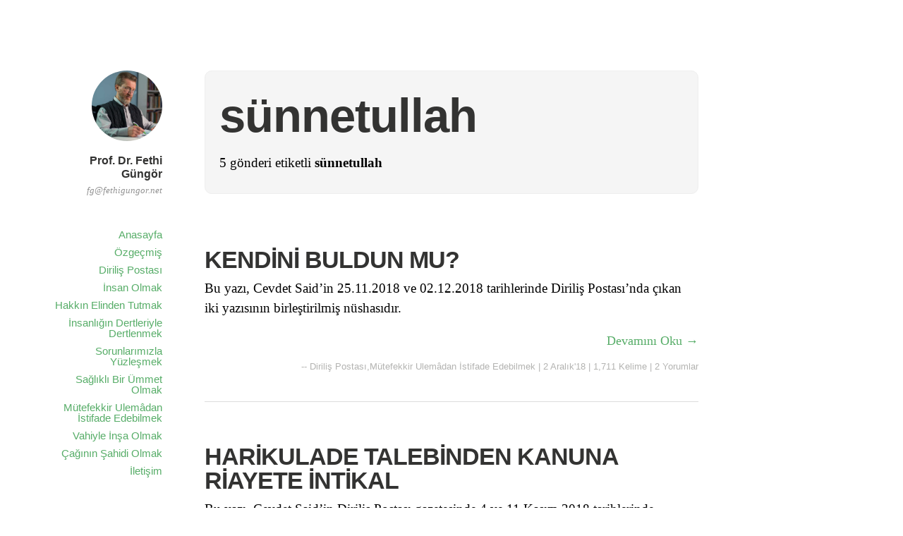

--- FILE ---
content_type: text/html; charset=UTF-8
request_url: https://fethigungor.net/etiket/sunnetullah/
body_size: 13248
content:
<!DOCTYPE html>
<html itemscope="itemscope" itemtype="http://schema.org/WebPage" lang="tr">
<head>
<meta charset="UTF-8" />
<meta name="viewport" content="width=device-width, initial-scale=1, maximum-scale=1" />
<link rel="profile" href="https://gmpg.org/xfn/11" />
<link rel="pingback" href="https://www.fethigungor.net/xmlrpc.php" />
<!--[if lt IE 9]>
<script src="https://www.fethigungor.net/wp-content/themes/independent-publisher/js/html5.js" type="text/javascript"></script>
<![endif]-->
<meta name='robots' content='index, follow, max-image-preview:large, max-snippet:-1, max-video-preview:-1' />
<style>img:is([sizes="auto" i], [sizes^="auto," i]) { contain-intrinsic-size: 3000px 1500px }</style>
<!-- This site is optimized with the Yoast SEO plugin v25.4 - https://yoast.com/wordpress/plugins/seo/ -->
<title>sünnetullah Arşivleri - Prof. Dr. Fethi Güngör</title>
<link rel="canonical" href="https://fethigungor.net/etiket/sunnetullah/" />
<meta property="og:locale" content="tr_TR" />
<meta property="og:type" content="article" />
<meta property="og:title" content="sünnetullah Arşivleri - Prof. Dr. Fethi Güngör" />
<meta property="og:url" content="https://fethigungor.net/etiket/sunnetullah/" />
<meta property="og:site_name" content="Prof. Dr. Fethi Güngör" />
<meta name="twitter:card" content="summary_large_image" />
<script type="application/ld+json" class="yoast-schema-graph">{"@context":"https://schema.org","@graph":[{"@type":"CollectionPage","@id":"https://fethigungor.net/etiket/sunnetullah/","url":"https://fethigungor.net/etiket/sunnetullah/","name":"sünnetullah Arşivleri - Prof. Dr. Fethi Güngör","isPartOf":{"@id":"https://fethigungor.net/#website"},"breadcrumb":{"@id":"https://fethigungor.net/etiket/sunnetullah/#breadcrumb"},"inLanguage":"tr"},{"@type":"BreadcrumbList","@id":"https://fethigungor.net/etiket/sunnetullah/#breadcrumb","itemListElement":[{"@type":"ListItem","position":1,"name":"Anasayfa","item":"https://fethigungor.net/"},{"@type":"ListItem","position":2,"name":"sünnetullah"}]},{"@type":"WebSite","@id":"https://fethigungor.net/#website","url":"https://fethigungor.net/","name":"Prof. Dr. Fethi Güngör","description":"fg@fethigungor.net","potentialAction":[{"@type":"SearchAction","target":{"@type":"EntryPoint","urlTemplate":"https://fethigungor.net/?s={search_term_string}"},"query-input":{"@type":"PropertyValueSpecification","valueRequired":true,"valueName":"search_term_string"}}],"inLanguage":"tr"}]}</script>
<!-- / Yoast SEO plugin. -->
<link rel="alternate" type="application/rss+xml" title="Prof. Dr. Fethi Güngör &raquo; akışı" href="https://www.fethigungor.net/feed/" />
<link rel="alternate" type="application/rss+xml" title="Prof. Dr. Fethi Güngör &raquo; yorum akışı" href="https://www.fethigungor.net/comments/feed/" />
<link rel="alternate" type="application/rss+xml" title="Prof. Dr. Fethi Güngör &raquo; sünnetullah etiket akışı" href="https://www.fethigungor.net/etiket/sunnetullah/feed/" />
<script type="text/javascript">
/* <![CDATA[ */
window._wpemojiSettings = {"baseUrl":"https:\/\/s.w.org\/images\/core\/emoji\/15.1.0\/72x72\/","ext":".png","svgUrl":"https:\/\/s.w.org\/images\/core\/emoji\/15.1.0\/svg\/","svgExt":".svg","source":{"concatemoji":"https:\/\/www.fethigungor.net\/wp-includes\/js\/wp-emoji-release.min.js?ver=6.8.1"}};
/*! This file is auto-generated */
!function(i,n){var o,s,e;function c(e){try{var t={supportTests:e,timestamp:(new Date).valueOf()};sessionStorage.setItem(o,JSON.stringify(t))}catch(e){}}function p(e,t,n){e.clearRect(0,0,e.canvas.width,e.canvas.height),e.fillText(t,0,0);var t=new Uint32Array(e.getImageData(0,0,e.canvas.width,e.canvas.height).data),r=(e.clearRect(0,0,e.canvas.width,e.canvas.height),e.fillText(n,0,0),new Uint32Array(e.getImageData(0,0,e.canvas.width,e.canvas.height).data));return t.every(function(e,t){return e===r[t]})}function u(e,t,n){switch(t){case"flag":return n(e,"\ud83c\udff3\ufe0f\u200d\u26a7\ufe0f","\ud83c\udff3\ufe0f\u200b\u26a7\ufe0f")?!1:!n(e,"\ud83c\uddfa\ud83c\uddf3","\ud83c\uddfa\u200b\ud83c\uddf3")&&!n(e,"\ud83c\udff4\udb40\udc67\udb40\udc62\udb40\udc65\udb40\udc6e\udb40\udc67\udb40\udc7f","\ud83c\udff4\u200b\udb40\udc67\u200b\udb40\udc62\u200b\udb40\udc65\u200b\udb40\udc6e\u200b\udb40\udc67\u200b\udb40\udc7f");case"emoji":return!n(e,"\ud83d\udc26\u200d\ud83d\udd25","\ud83d\udc26\u200b\ud83d\udd25")}return!1}function f(e,t,n){var r="undefined"!=typeof WorkerGlobalScope&&self instanceof WorkerGlobalScope?new OffscreenCanvas(300,150):i.createElement("canvas"),a=r.getContext("2d",{willReadFrequently:!0}),o=(a.textBaseline="top",a.font="600 32px Arial",{});return e.forEach(function(e){o[e]=t(a,e,n)}),o}function t(e){var t=i.createElement("script");t.src=e,t.defer=!0,i.head.appendChild(t)}"undefined"!=typeof Promise&&(o="wpEmojiSettingsSupports",s=["flag","emoji"],n.supports={everything:!0,everythingExceptFlag:!0},e=new Promise(function(e){i.addEventListener("DOMContentLoaded",e,{once:!0})}),new Promise(function(t){var n=function(){try{var e=JSON.parse(sessionStorage.getItem(o));if("object"==typeof e&&"number"==typeof e.timestamp&&(new Date).valueOf()<e.timestamp+604800&&"object"==typeof e.supportTests)return e.supportTests}catch(e){}return null}();if(!n){if("undefined"!=typeof Worker&&"undefined"!=typeof OffscreenCanvas&&"undefined"!=typeof URL&&URL.createObjectURL&&"undefined"!=typeof Blob)try{var e="postMessage("+f.toString()+"("+[JSON.stringify(s),u.toString(),p.toString()].join(",")+"));",r=new Blob([e],{type:"text/javascript"}),a=new Worker(URL.createObjectURL(r),{name:"wpTestEmojiSupports"});return void(a.onmessage=function(e){c(n=e.data),a.terminate(),t(n)})}catch(e){}c(n=f(s,u,p))}t(n)}).then(function(e){for(var t in e)n.supports[t]=e[t],n.supports.everything=n.supports.everything&&n.supports[t],"flag"!==t&&(n.supports.everythingExceptFlag=n.supports.everythingExceptFlag&&n.supports[t]);n.supports.everythingExceptFlag=n.supports.everythingExceptFlag&&!n.supports.flag,n.DOMReady=!1,n.readyCallback=function(){n.DOMReady=!0}}).then(function(){return e}).then(function(){var e;n.supports.everything||(n.readyCallback(),(e=n.source||{}).concatemoji?t(e.concatemoji):e.wpemoji&&e.twemoji&&(t(e.twemoji),t(e.wpemoji)))}))}((window,document),window._wpemojiSettings);
/* ]]> */
</script>
<style id='wp-emoji-styles-inline-css' type='text/css'>
img.wp-smiley, img.emoji {
display: inline !important;
border: none !important;
box-shadow: none !important;
height: 1em !important;
width: 1em !important;
margin: 0 0.07em !important;
vertical-align: -0.1em !important;
background: none !important;
padding: 0 !important;
}
</style>
<!-- <link rel='stylesheet' id='wp-block-library-css' href='https://www.fethigungor.net/wp-includes/css/dist/block-library/style.min.css?ver=6.8.1' type='text/css' media='all' /> -->
<link rel="stylesheet" type="text/css" href="//www.fethigungor.net/wp-content/cache/wpfc-minified/kznjhmx4/2av62.css" media="all"/>
<style id='classic-theme-styles-inline-css' type='text/css'>
/*! This file is auto-generated */
.wp-block-button__link{color:#fff;background-color:#32373c;border-radius:9999px;box-shadow:none;text-decoration:none;padding:calc(.667em + 2px) calc(1.333em + 2px);font-size:1.125em}.wp-block-file__button{background:#32373c;color:#fff;text-decoration:none}
</style>
<style id='co-authors-plus-coauthors-style-inline-css' type='text/css'>
.wp-block-co-authors-plus-coauthors.is-layout-flow [class*=wp-block-co-authors-plus]{display:inline}
</style>
<style id='co-authors-plus-avatar-style-inline-css' type='text/css'>
.wp-block-co-authors-plus-avatar :where(img){height:auto;max-width:100%;vertical-align:bottom}.wp-block-co-authors-plus-coauthors.is-layout-flow .wp-block-co-authors-plus-avatar :where(img){vertical-align:middle}.wp-block-co-authors-plus-avatar:is(.alignleft,.alignright){display:table}.wp-block-co-authors-plus-avatar.aligncenter{display:table;margin-inline:auto}
</style>
<style id='co-authors-plus-image-style-inline-css' type='text/css'>
.wp-block-co-authors-plus-image{margin-bottom:0}.wp-block-co-authors-plus-image :where(img){height:auto;max-width:100%;vertical-align:bottom}.wp-block-co-authors-plus-coauthors.is-layout-flow .wp-block-co-authors-plus-image :where(img){vertical-align:middle}.wp-block-co-authors-plus-image:is(.alignfull,.alignwide) :where(img){width:100%}.wp-block-co-authors-plus-image:is(.alignleft,.alignright){display:table}.wp-block-co-authors-plus-image.aligncenter{display:table;margin-inline:auto}
</style>
<style id='global-styles-inline-css' type='text/css'>
:root{--wp--preset--aspect-ratio--square: 1;--wp--preset--aspect-ratio--4-3: 4/3;--wp--preset--aspect-ratio--3-4: 3/4;--wp--preset--aspect-ratio--3-2: 3/2;--wp--preset--aspect-ratio--2-3: 2/3;--wp--preset--aspect-ratio--16-9: 16/9;--wp--preset--aspect-ratio--9-16: 9/16;--wp--preset--color--black: #000000;--wp--preset--color--cyan-bluish-gray: #abb8c3;--wp--preset--color--white: #ffffff;--wp--preset--color--pale-pink: #f78da7;--wp--preset--color--vivid-red: #cf2e2e;--wp--preset--color--luminous-vivid-orange: #ff6900;--wp--preset--color--luminous-vivid-amber: #fcb900;--wp--preset--color--light-green-cyan: #7bdcb5;--wp--preset--color--vivid-green-cyan: #00d084;--wp--preset--color--pale-cyan-blue: #8ed1fc;--wp--preset--color--vivid-cyan-blue: #0693e3;--wp--preset--color--vivid-purple: #9b51e0;--wp--preset--gradient--vivid-cyan-blue-to-vivid-purple: linear-gradient(135deg,rgba(6,147,227,1) 0%,rgb(155,81,224) 100%);--wp--preset--gradient--light-green-cyan-to-vivid-green-cyan: linear-gradient(135deg,rgb(122,220,180) 0%,rgb(0,208,130) 100%);--wp--preset--gradient--luminous-vivid-amber-to-luminous-vivid-orange: linear-gradient(135deg,rgba(252,185,0,1) 0%,rgba(255,105,0,1) 100%);--wp--preset--gradient--luminous-vivid-orange-to-vivid-red: linear-gradient(135deg,rgba(255,105,0,1) 0%,rgb(207,46,46) 100%);--wp--preset--gradient--very-light-gray-to-cyan-bluish-gray: linear-gradient(135deg,rgb(238,238,238) 0%,rgb(169,184,195) 100%);--wp--preset--gradient--cool-to-warm-spectrum: linear-gradient(135deg,rgb(74,234,220) 0%,rgb(151,120,209) 20%,rgb(207,42,186) 40%,rgb(238,44,130) 60%,rgb(251,105,98) 80%,rgb(254,248,76) 100%);--wp--preset--gradient--blush-light-purple: linear-gradient(135deg,rgb(255,206,236) 0%,rgb(152,150,240) 100%);--wp--preset--gradient--blush-bordeaux: linear-gradient(135deg,rgb(254,205,165) 0%,rgb(254,45,45) 50%,rgb(107,0,62) 100%);--wp--preset--gradient--luminous-dusk: linear-gradient(135deg,rgb(255,203,112) 0%,rgb(199,81,192) 50%,rgb(65,88,208) 100%);--wp--preset--gradient--pale-ocean: linear-gradient(135deg,rgb(255,245,203) 0%,rgb(182,227,212) 50%,rgb(51,167,181) 100%);--wp--preset--gradient--electric-grass: linear-gradient(135deg,rgb(202,248,128) 0%,rgb(113,206,126) 100%);--wp--preset--gradient--midnight: linear-gradient(135deg,rgb(2,3,129) 0%,rgb(40,116,252) 100%);--wp--preset--font-size--small: 13px;--wp--preset--font-size--medium: 20px;--wp--preset--font-size--large: 36px;--wp--preset--font-size--x-large: 42px;--wp--preset--spacing--20: 0.44rem;--wp--preset--spacing--30: 0.67rem;--wp--preset--spacing--40: 1rem;--wp--preset--spacing--50: 1.5rem;--wp--preset--spacing--60: 2.25rem;--wp--preset--spacing--70: 3.38rem;--wp--preset--spacing--80: 5.06rem;--wp--preset--shadow--natural: 6px 6px 9px rgba(0, 0, 0, 0.2);--wp--preset--shadow--deep: 12px 12px 50px rgba(0, 0, 0, 0.4);--wp--preset--shadow--sharp: 6px 6px 0px rgba(0, 0, 0, 0.2);--wp--preset--shadow--outlined: 6px 6px 0px -3px rgba(255, 255, 255, 1), 6px 6px rgba(0, 0, 0, 1);--wp--preset--shadow--crisp: 6px 6px 0px rgba(0, 0, 0, 1);}:where(.is-layout-flex){gap: 0.5em;}:where(.is-layout-grid){gap: 0.5em;}body .is-layout-flex{display: flex;}.is-layout-flex{flex-wrap: wrap;align-items: center;}.is-layout-flex > :is(*, div){margin: 0;}body .is-layout-grid{display: grid;}.is-layout-grid > :is(*, div){margin: 0;}:where(.wp-block-columns.is-layout-flex){gap: 2em;}:where(.wp-block-columns.is-layout-grid){gap: 2em;}:where(.wp-block-post-template.is-layout-flex){gap: 1.25em;}:where(.wp-block-post-template.is-layout-grid){gap: 1.25em;}.has-black-color{color: var(--wp--preset--color--black) !important;}.has-cyan-bluish-gray-color{color: var(--wp--preset--color--cyan-bluish-gray) !important;}.has-white-color{color: var(--wp--preset--color--white) !important;}.has-pale-pink-color{color: var(--wp--preset--color--pale-pink) !important;}.has-vivid-red-color{color: var(--wp--preset--color--vivid-red) !important;}.has-luminous-vivid-orange-color{color: var(--wp--preset--color--luminous-vivid-orange) !important;}.has-luminous-vivid-amber-color{color: var(--wp--preset--color--luminous-vivid-amber) !important;}.has-light-green-cyan-color{color: var(--wp--preset--color--light-green-cyan) !important;}.has-vivid-green-cyan-color{color: var(--wp--preset--color--vivid-green-cyan) !important;}.has-pale-cyan-blue-color{color: var(--wp--preset--color--pale-cyan-blue) !important;}.has-vivid-cyan-blue-color{color: var(--wp--preset--color--vivid-cyan-blue) !important;}.has-vivid-purple-color{color: var(--wp--preset--color--vivid-purple) !important;}.has-black-background-color{background-color: var(--wp--preset--color--black) !important;}.has-cyan-bluish-gray-background-color{background-color: var(--wp--preset--color--cyan-bluish-gray) !important;}.has-white-background-color{background-color: var(--wp--preset--color--white) !important;}.has-pale-pink-background-color{background-color: var(--wp--preset--color--pale-pink) !important;}.has-vivid-red-background-color{background-color: var(--wp--preset--color--vivid-red) !important;}.has-luminous-vivid-orange-background-color{background-color: var(--wp--preset--color--luminous-vivid-orange) !important;}.has-luminous-vivid-amber-background-color{background-color: var(--wp--preset--color--luminous-vivid-amber) !important;}.has-light-green-cyan-background-color{background-color: var(--wp--preset--color--light-green-cyan) !important;}.has-vivid-green-cyan-background-color{background-color: var(--wp--preset--color--vivid-green-cyan) !important;}.has-pale-cyan-blue-background-color{background-color: var(--wp--preset--color--pale-cyan-blue) !important;}.has-vivid-cyan-blue-background-color{background-color: var(--wp--preset--color--vivid-cyan-blue) !important;}.has-vivid-purple-background-color{background-color: var(--wp--preset--color--vivid-purple) !important;}.has-black-border-color{border-color: var(--wp--preset--color--black) !important;}.has-cyan-bluish-gray-border-color{border-color: var(--wp--preset--color--cyan-bluish-gray) !important;}.has-white-border-color{border-color: var(--wp--preset--color--white) !important;}.has-pale-pink-border-color{border-color: var(--wp--preset--color--pale-pink) !important;}.has-vivid-red-border-color{border-color: var(--wp--preset--color--vivid-red) !important;}.has-luminous-vivid-orange-border-color{border-color: var(--wp--preset--color--luminous-vivid-orange) !important;}.has-luminous-vivid-amber-border-color{border-color: var(--wp--preset--color--luminous-vivid-amber) !important;}.has-light-green-cyan-border-color{border-color: var(--wp--preset--color--light-green-cyan) !important;}.has-vivid-green-cyan-border-color{border-color: var(--wp--preset--color--vivid-green-cyan) !important;}.has-pale-cyan-blue-border-color{border-color: var(--wp--preset--color--pale-cyan-blue) !important;}.has-vivid-cyan-blue-border-color{border-color: var(--wp--preset--color--vivid-cyan-blue) !important;}.has-vivid-purple-border-color{border-color: var(--wp--preset--color--vivid-purple) !important;}.has-vivid-cyan-blue-to-vivid-purple-gradient-background{background: var(--wp--preset--gradient--vivid-cyan-blue-to-vivid-purple) !important;}.has-light-green-cyan-to-vivid-green-cyan-gradient-background{background: var(--wp--preset--gradient--light-green-cyan-to-vivid-green-cyan) !important;}.has-luminous-vivid-amber-to-luminous-vivid-orange-gradient-background{background: var(--wp--preset--gradient--luminous-vivid-amber-to-luminous-vivid-orange) !important;}.has-luminous-vivid-orange-to-vivid-red-gradient-background{background: var(--wp--preset--gradient--luminous-vivid-orange-to-vivid-red) !important;}.has-very-light-gray-to-cyan-bluish-gray-gradient-background{background: var(--wp--preset--gradient--very-light-gray-to-cyan-bluish-gray) !important;}.has-cool-to-warm-spectrum-gradient-background{background: var(--wp--preset--gradient--cool-to-warm-spectrum) !important;}.has-blush-light-purple-gradient-background{background: var(--wp--preset--gradient--blush-light-purple) !important;}.has-blush-bordeaux-gradient-background{background: var(--wp--preset--gradient--blush-bordeaux) !important;}.has-luminous-dusk-gradient-background{background: var(--wp--preset--gradient--luminous-dusk) !important;}.has-pale-ocean-gradient-background{background: var(--wp--preset--gradient--pale-ocean) !important;}.has-electric-grass-gradient-background{background: var(--wp--preset--gradient--electric-grass) !important;}.has-midnight-gradient-background{background: var(--wp--preset--gradient--midnight) !important;}.has-small-font-size{font-size: var(--wp--preset--font-size--small) !important;}.has-medium-font-size{font-size: var(--wp--preset--font-size--medium) !important;}.has-large-font-size{font-size: var(--wp--preset--font-size--large) !important;}.has-x-large-font-size{font-size: var(--wp--preset--font-size--x-large) !important;}
:where(.wp-block-post-template.is-layout-flex){gap: 1.25em;}:where(.wp-block-post-template.is-layout-grid){gap: 1.25em;}
:where(.wp-block-columns.is-layout-flex){gap: 2em;}:where(.wp-block-columns.is-layout-grid){gap: 2em;}
:root :where(.wp-block-pullquote){font-size: 1.5em;line-height: 1.6;}
</style>
<!-- <link rel='stylesheet' id='contact-form-7-css' href='https://www.fethigungor.net/wp-content/plugins/contact-form-7/includes/css/styles.css?ver=6.1' type='text/css' media='all' /> -->
<!-- <link rel='stylesheet' id='genericons-css' href='https://www.fethigungor.net/wp-content/themes/independent-publisher/fonts/genericons/genericons.css?ver=3.1' type='text/css' media='all' /> -->
<!-- <link rel='stylesheet' id='independent-publisher-style-css' href='https://www.fethigungor.net/wp-content/themes/independent-publisher/style.css?ver=6.8.1' type='text/css' media='all' /> -->
<!-- <link rel='stylesheet' id='customizer-css' href='https://www.fethigungor.net/wp-admin/admin-ajax.php?action=independent_publisher_customizer_css&#038;ver=1.7' type='text/css' media='all' /> -->
<link rel="stylesheet" type="text/css" href="//www.fethigungor.net/wp-content/cache/wpfc-minified/md2cwddy/2av62.css" media="all"/>
<style id='akismet-widget-style-inline-css' type='text/css'>
.a-stats {
--akismet-color-mid-green: #357b49;
--akismet-color-white: #fff;
--akismet-color-light-grey: #f6f7f7;
max-width: 350px;
width: auto;
}
.a-stats * {
all: unset;
box-sizing: border-box;
}
.a-stats strong {
font-weight: 600;
}
.a-stats a.a-stats__link,
.a-stats a.a-stats__link:visited,
.a-stats a.a-stats__link:active {
background: var(--akismet-color-mid-green);
border: none;
box-shadow: none;
border-radius: 8px;
color: var(--akismet-color-white);
cursor: pointer;
display: block;
font-family: -apple-system, BlinkMacSystemFont, 'Segoe UI', 'Roboto', 'Oxygen-Sans', 'Ubuntu', 'Cantarell', 'Helvetica Neue', sans-serif;
font-weight: 500;
padding: 12px;
text-align: center;
text-decoration: none;
transition: all 0.2s ease;
}
/* Extra specificity to deal with TwentyTwentyOne focus style */
.widget .a-stats a.a-stats__link:focus {
background: var(--akismet-color-mid-green);
color: var(--akismet-color-white);
text-decoration: none;
}
.a-stats a.a-stats__link:hover {
filter: brightness(110%);
box-shadow: 0 4px 12px rgba(0, 0, 0, 0.06), 0 0 2px rgba(0, 0, 0, 0.16);
}
.a-stats .count {
color: var(--akismet-color-white);
display: block;
font-size: 1.5em;
line-height: 1.4;
padding: 0 13px;
white-space: nowrap;
}
</style>
<!-- <link rel='stylesheet' id='newsletter-css' href='https://www.fethigungor.net/wp-content/plugins/newsletter/style.css?ver=8.9.1' type='text/css' media='all' /> -->
<link rel="stylesheet" type="text/css" href="//www.fethigungor.net/wp-content/cache/wpfc-minified/215wnfb3/2av61.css" media="all"/>
<script src='//www.fethigungor.net/wp-content/cache/wpfc-minified/f53jek6u/2av62.js' type="text/javascript"></script>
<!-- <script type="text/javascript" src="https://www.fethigungor.net/wp-includes/js/jquery/jquery.min.js?ver=3.7.1" id="jquery-core-js"></script> -->
<!-- <script type="text/javascript" src="https://www.fethigungor.net/wp-includes/js/jquery/jquery-migrate.min.js?ver=3.4.1" id="jquery-migrate-js"></script> -->
<!-- <script type="text/javascript" src="https://www.fethigungor.net/wp-content/themes/independent-publisher/js/enhanced-comment-form.js?ver=1.0" id="enhanced-comment-form-js-js"></script> -->
<link rel="https://api.w.org/" href="https://www.fethigungor.net/wp-json/" /><link rel="alternate" title="JSON" type="application/json" href="https://www.fethigungor.net/wp-json/wp/v2/tags/791" /><link rel="EditURI" type="application/rsd+xml" title="RSD" href="https://www.fethigungor.net/xmlrpc.php?rsd" />
<meta name="generator" content="WordPress 6.8.1" />
<!-- <script type="text/javascript" src="https://www.fethigungor.net/wp-includes/js/tw-sack.min.js?ver=1.6.1" id="sack-js"></script> -->
<script type="text/javascript">
//<![CDATA[
function alo_em_pubblic_form ()
{
var alo_cf_array = new Array();
document.alo_easymail_widget_form.submit.value="gönderiliyor...";
document.alo_easymail_widget_form.submit.disabled = true;
document.getElementById('alo_em_widget_loading').style.display = "inline";
document.getElementById('alo_easymail_widget_feedback').innerHTML = "";
var alo_em_sack = new sack("https://www.fethigungor.net/wp-admin/admin-ajax.php" );
alo_em_sack.execute = 1;
alo_em_sack.method = 'POST';
alo_em_sack.setVar( "action", "alo_em_pubblic_form_check" );
alo_em_sack.setVar( "alo_em_opt_name", document.alo_easymail_widget_form.alo_em_opt_name.value );
alo_em_sack.setVar( "alo_em_opt_email", document.alo_easymail_widget_form.alo_em_opt_email.value );
alo_em_sack.setVar( "alo_em_privacy_agree", ( document.getElementById('alo_em_privacy_agree').checked ? 1 : 0 ) );
alo_em_sack.setVar( "alo_easymail_txt_generic_error", 'İşlem sırasında hata oluştu.' );
alo_em_sack.setVar( "alo_em_error_email_incorrect", "Email adresinizi kontrol ediniz");
alo_em_sack.setVar( "alo_em_error_name_empty", "İsim alanı boş bırakılmamalıdır.");
alo_em_sack.setVar( "alo_em_error_privacy_empty", "The Gizlilik Politikası field is empty");
alo_em_sack.setVar( "alo_em_error_email_added", "Dikkat: Bu mail adresi daha önce kaydedilmiş fakat aktfileştirilmemiş görünüyor. Şimdi size yeni bir aktivasyon maili gönderiyoruz.");
alo_em_sack.setVar( "alo_em_error_email_activated", "Dikkat: Bu mail adresi zaten mail listemizde kayıtlıdır");
alo_em_sack.setVar( "alo_em_error_on_sending", "Gönderirken hata oluştu: Lütfen tekrar deneyin");
alo_em_sack.setVar( "alo_em_txt_ok", "Teşekkürler... Aboneliğinizi aktif hale getirmek için size gönderdiğimiz maildeki aktivasyon linkine tıklayın.");
alo_em_sack.setVar( "alo_em_txt_subscribe", "Abone Ol");
alo_em_sack.setVar( "alo_em_lang_code", "");
var cbs = document.getElementById('alo_easymail_widget_form').getElementsByTagName('input');
var length = cbs.length;
var lists = "";
for (var i=0; i < length; i++) {
if (cbs[i].name == 'alo_em_form_lists' +'[]' && cbs[i].type == 'checkbox') {
if ( cbs[i].checked ) lists += cbs[i].value + ",";
}
}
alo_em_sack.setVar( "alo_em_form_lists", lists );
alo_em_sack.setVar( "alo_em_nonce", '2cac7b9667' );
alo_em_sack.runAJAX();
return true;
}
//]]>
</script>
<!-- Yandex.Metrika counter -->
<script type="text/javascript">
(function (d, w, c) {
(w[c] = w[c] || []).push(function() {
try {
w.yaCounter32248204 = new Ya.Metrika({
id:32248204,
clickmap:true,
trackLinks:true,
accurateTrackBounce:true
});
} catch(e) { }
});
var n = d.getElementsByTagName("script")[0],
s = d.createElement("script"),
f = function () { n.parentNode.insertBefore(s, n); };
s.type = "text/javascript";
s.async = true;
s.src = "https://mc.yandex.ru/metrika/watch.js";
if (w.opera == "[object Opera]") {
d.addEventListener("DOMContentLoaded", f, false);
} else { f(); }
})(document, window, "yandex_metrika_callbacks");
</script>
<noscript><div><img src="https://mc.yandex.ru/watch/32248204" style="position:absolute; left:-9999px;" alt="" /></div></noscript>
<!-- /Yandex.Metrika counter -->
<style type="text/css" id="wp-custom-css">
p, div {
-webkit-hyphens:manual;
-moz-hyphens:manual;
hyphens:manual;
}		</style>
</head>
<body data-rsssl=1 class="archive tag tag-sunnetullah tag-791 wp-theme-independent-publisher enhanced-excerpts post-excerpts hfeed h-feed" itemscope="itemscope" itemtype="http://schema.org/WebPage">
<div id="page" class="site">
<header id="masthead" class="site-header" role="banner" itemscope itemtype="http://schema.org/WPHeader">
<div class="site-header-info">
<a class="site-logo" href="https://www.fethigungor.net/" title="Prof. Dr. Fethi Güngör" rel="home">
<img class="no-grav" src="https://fethigungor.net/wp-content/uploads/2015/07/cropped-fethigungor-foto-calisma-dokuman.jpg" height="1001" width="1001" alt="Prof. Dr. Fethi Güngör" />
</a>
<div class="site-title">
<a href="https://www.fethigungor.net/" title="Prof. Dr. Fethi Güngör" rel="home">Prof. Dr. Fethi Güngör</a>
</div>
<div class="site-description"><a href="/cdn-cgi/l/email-protection" class="__cf_email__" data-cfemail="b9dfdef9dfdccdd1d0deccd7ded6cb97d7dccd">[email&#160;protected]</a></div>
</div>
<nav role="navigation" class="site-navigation main-navigation">
<a class="screen-reader-text skip-link" href="#content" title="İçeriğe atla">İçeriğe atla</a>
<div class="menu-ana-menu-container"><ul id="menu-ana-menu" class="menu"><li id="menu-item-331" class="menu-item menu-item-type-custom menu-item-object-custom menu-item-331"><a href="https://fethigungor.net">Anasayfa</a></li>
<li id="menu-item-123" class="menu-item menu-item-type-post_type menu-item-object-page menu-item-123"><a href="https://www.fethigungor.net/ozgecmis/">Özgeçmiş</a></li>
<li id="menu-item-124" class="menu-item menu-item-type-taxonomy menu-item-object-category menu-item-124"><a href="https://www.fethigungor.net/dirilis-postasi/">Diriliş Postası</a></li>
<li id="menu-item-401" class="menu-item menu-item-type-taxonomy menu-item-object-category menu-item-401"><a href="https://www.fethigungor.net/insan-olmak/">İnsan Olmak</a></li>
<li id="menu-item-403" class="menu-item menu-item-type-taxonomy menu-item-object-category menu-item-403"><a href="https://www.fethigungor.net/hakkin-elinden-tutmak/">Hakkın Elinden Tutmak</a></li>
<li id="menu-item-404" class="menu-item menu-item-type-taxonomy menu-item-object-category menu-item-404"><a href="https://www.fethigungor.net/insanligin-dertleriyle-dertlenmek/">İnsanlığın Dertleriyle Dertlenmek</a></li>
<li id="menu-item-405" class="menu-item menu-item-type-taxonomy menu-item-object-category menu-item-405"><a href="https://www.fethigungor.net/sorunlarimizla-yuzlesmek/">Sorunlarımızla Yüzleşmek</a></li>
<li id="menu-item-408" class="menu-item menu-item-type-taxonomy menu-item-object-category menu-item-408"><a href="https://www.fethigungor.net/saglikli-bir-ummet-olmak/">Sağlıklı Bir Ümmet Olmak</a></li>
<li id="menu-item-409" class="menu-item menu-item-type-taxonomy menu-item-object-category menu-item-409"><a href="https://www.fethigungor.net/mutefekkir-ulemadan-istifade-edebilmek/">Mütefekkir Ulemâdan İstifade Edebilmek</a></li>
<li id="menu-item-406" class="menu-item menu-item-type-taxonomy menu-item-object-category menu-item-406"><a href="https://www.fethigungor.net/vahiyle-insa-olmak/">Vahiyle İnşa Olmak</a></li>
<li id="menu-item-407" class="menu-item menu-item-type-taxonomy menu-item-object-category menu-item-407"><a href="https://www.fethigungor.net/caginin-sahidi-olmak/">Çağının Şahidi Olmak</a></li>
<li id="menu-item-133" class="menu-item menu-item-type-post_type menu-item-object-page menu-item-133"><a href="https://www.fethigungor.net/iletisim/">İletişim</a></li>
</ul></div>				
</nav><!-- .site-navigation .main-navigation -->
</header>
<!-- #masthead .site-header -->
<div id="main" class="site-main">
<section id="primary" class="content-area">
<main id="content" class="site-content" role="main">
<header class="page-header">
<h1 class="page-title">
<span>sünnetullah</span>					</h1>
<div class="taxonomy-description"><p>5 gönderi etiketli <strong>sünnetullah</strong></p>
</div>									</header><!-- .page-header -->
<article id="post-789" class="first-post post-789 post type-post status-publish format-standard category-dirilis-postasi category-mutefekkir-ulemadan-istifade-edebilmek tag-1400-mekke-harem-olaylari tag-1981-enver-sedat-suikasti tag-1995-izak-rabin-suikasti tag-1995-oklahoma tag-1995-tokyo-metrosu tag-20-kasim-1979 tag-2001-11-eylul-saldirisi tag-2002-moskova-tiyatro-saldirisi tag-2004-madrid-saldirisi tag-2005-londra-saldirisi tag-2011-oslo-saldirisi tag-2015-paris-saldirisi tag-allahin-yasalari tag-bilgisizce-fetva-vermek tag-canini-feda-etmek tag-celaleddin-rumi tag-cevdet-said tag-dais tag-el-kaide tag-fethi-gungor tag-ikna-yontemi tag-ilim-elde-etmek tag-isid tag-kabe-baskini tag-kutsal-fikri-varliklar tag-mesnevi tag-rusd-toplumu tag-semseddin-tebrizi tag-sunnetullah h-entry hentry">
<header class="entry-header">
<h1 class="entry-title p-name">
<a href="https://www.fethigungor.net/dirilis-postasi/kendini-buldun-mu/" title="Bağlantı KENDİNİ BULDUN MU?" rel="bookmark">KENDİNİ BULDUN MU?</a>
</h1>
</header>
<!-- .entry-header -->
<div class="entry-summary e-summary">
<a href="https://www.fethigungor.net/dirilis-postasi/kendini-buldun-mu/" rel="bookmark" title="Bağlantı KENDİNİ BULDUN MU?"><p>Bu yazı, Cevdet Said’in 25.11.2018 ve 02.12.2018 tarihlerinde Diriliş Postası’nda çıkan iki yazısının birleştirilmiş nüshasıdır.</p>
</a>
</div>
<!-- .entry-content -->
<div class="enhanced-excerpt-read-more"><a class="read-more" href="https://www.fethigungor.net/dirilis-postasi/kendini-buldun-mu/"> Devamını Oku &rarr;</a></div>	
<footer class="entry-meta">
<span class="cat-links">-- <a href="https://www.fethigungor.net/dirilis-postasi/" rel="category tag">Diriliş Postası</a>,<a href="https://www.fethigungor.net/mutefekkir-ulemadan-istifade-edebilmek/" rel="category tag">Mütefekkir Ulemâdan İstifade Edebilmek</a></span> <span class="sep"> |</span>		
<a href="https://www.fethigungor.net/dirilis-postasi/kendini-buldun-mu/" title="KENDİNİ BULDUN MU?" rel="bookmark"><time class="entry-date dt-published" datetime="2018-12-02T12:03:42+0300" itemprop="datePublished" pubdate="pubdate">2 Aralık&#039;18</time></a> <span class="sep"> | </span>		
<span>1,711 Kelime</span> <span class="sep"> | </span>		
<span class="comments-link"><a href="https://www.fethigungor.net/dirilis-postasi/kendini-buldun-mu/#comments">2 Yorumlar</a></span>
</footer>
<!-- .entry-meta -->
</article><!-- #post-789 -->
<article id="post-781" class="post-781 post type-post status-publish format-standard category-dirilis-postasi category-mutefekkir-ulemadan-istifade-edebilmek tag-allahi-zikretmek tag-allahin-yasalari tag-cevdet-said tag-emaniyy tag-harikulade tag-kalplerin-yatismasi tag-kanunlar tag-kuneytira tag-kuruntular tag-muhammed-ali-mastruq tag-muhammed-ikbal tag-mutmain-olmak tag-paratoner tag-sunnetullah tag-teshir-emri tag-yasalar-degismez tag-yildirim-carpmasi tag-zikrullah h-entry hentry">
<header class="entry-header">
<h1 class="entry-title p-name">
<a href="https://www.fethigungor.net/dirilis-postasi/harikulade-talebinden-kanuna-riayete-intikal/" title="Bağlantı HARİKULADE TALEBİNDEN KANUNA RİAYETE İNTİKAL" rel="bookmark">HARİKULADE TALEBİNDEN KANUNA RİAYETE İNTİKAL</a>
</h1>
</header>
<!-- .entry-header -->
<div class="entry-summary e-summary">
<a href="https://www.fethigungor.net/dirilis-postasi/harikulade-talebinden-kanuna-riayete-intikal/" rel="bookmark" title="Bağlantı HARİKULADE TALEBİNDEN KANUNA RİAYETE İNTİKAL"><p>Bu yazı, Cevdet Said’in Diriliş Postası gazetesinde 4 ve 11 Kasım 2018 tarihlerinde yayımlanan iki köşe yazısının birleştirilmesiyle oluşturulmuştur.</p>
</a>
</div>
<!-- .entry-content -->
<div class="enhanced-excerpt-read-more"><a class="read-more" href="https://www.fethigungor.net/dirilis-postasi/harikulade-talebinden-kanuna-riayete-intikal/"> Devamını Oku &rarr;</a></div>	
<footer class="entry-meta">
<span class="cat-links">-- <a href="https://www.fethigungor.net/dirilis-postasi/" rel="category tag">Diriliş Postası</a>,<a href="https://www.fethigungor.net/mutefekkir-ulemadan-istifade-edebilmek/" rel="category tag">Mütefekkir Ulemâdan İstifade Edebilmek</a></span> <span class="sep"> |</span>		
<a href="https://www.fethigungor.net/dirilis-postasi/harikulade-talebinden-kanuna-riayete-intikal/" title="HARİKULADE TALEBİNDEN KANUNA RİAYETE İNTİKAL" rel="bookmark"><time class="entry-date dt-published" datetime="2018-11-18T19:48:28+0300" itemprop="datePublished" pubdate="pubdate">18 Kasım&#039;18</time></a> <span class="sep"> | </span>		
<span>2,052 Kelime</span> <span class="sep"> | </span>		
<span class="comments-link"><a href="https://www.fethigungor.net/dirilis-postasi/harikulade-talebinden-kanuna-riayete-intikal/#comments">%1$s Yorum	</a></span>
</footer>
<!-- .entry-meta -->
</article><!-- #post-781 -->
<article id="post-749" class="post-749 post type-post status-publish format-standard category-dirilis-postasi category-mutefekkir-ulemadan-istifade-edebilmek tag-allahin-yasasi tag-basiret-sahipleri tag-cevdet-said tag-ehadis tag-ibret-almak tag-ileri-gorusluler tag-malik-bin-nebi tag-olaylari-dogru-yorumlamak tag-sunnetullah tag-tarihten-ders-almak tag-toplumsal-yasalar tag-yusuf-aleyhisselam h-entry hentry">
<header class="entry-header">
<h1 class="entry-title p-name">
<a href="https://www.fethigungor.net/mutefekkir-ulemadan-istifade-edebilmek/ey-ileri-gorusluler-bundan-ders-alin/" title="Bağlantı “EY İLERİ GÖRÜŞLÜLER, BUNDAN DERS ALIN!”" rel="bookmark">“EY İLERİ GÖRÜŞLÜLER, BUNDAN DERS ALIN!”</a>
</h1>
</header>
<!-- .entry-header -->
<div class="entry-summary e-summary">
<a href="https://www.fethigungor.net/mutefekkir-ulemadan-istifade-edebilmek/ey-ileri-gorusluler-bundan-ders-alin/" rel="bookmark" title="Bağlantı “EY İLERİ GÖRÜŞLÜLER, BUNDAN DERS ALIN!”"><p>Not: Bu yazı, Cevdet Said’in “Ey İleri Görüşlüler, Bundan Ders Alın” * başlığıyla 2 ve 9 Eylül 2018 tarihlerinde Diriliş Postası’nda çıkan iki yazısının birleştirilmiş nüshasıdır.</p>
</a>
</div>
<!-- .entry-content -->
<div class="enhanced-excerpt-read-more"><a class="read-more" href="https://www.fethigungor.net/mutefekkir-ulemadan-istifade-edebilmek/ey-ileri-gorusluler-bundan-ders-alin/"> Devamını Oku &rarr;</a></div>	
<footer class="entry-meta">
<span class="cat-links">-- <a href="https://www.fethigungor.net/dirilis-postasi/" rel="category tag">Diriliş Postası</a>,<a href="https://www.fethigungor.net/mutefekkir-ulemadan-istifade-edebilmek/" rel="category tag">Mütefekkir Ulemâdan İstifade Edebilmek</a></span> <span class="sep"> |</span>		
<a href="https://www.fethigungor.net/mutefekkir-ulemadan-istifade-edebilmek/ey-ileri-gorusluler-bundan-ders-alin/" title="“EY İLERİ GÖRÜŞLÜLER, BUNDAN DERS ALIN!”" rel="bookmark"><time class="entry-date dt-published" datetime="2018-09-11T00:10:18+0300" itemprop="datePublished" pubdate="pubdate">11 Eylül&#039;18</time></a> <span class="sep"> | </span>		
<span>1,752 Kelime</span> <span class="sep"> | </span>		
<span class="comments-link"><a href="https://www.fethigungor.net/mutefekkir-ulemadan-istifade-edebilmek/ey-ileri-gorusluler-bundan-ders-alin/#comments">5 Yorumlar</a></span>
</footer>
<!-- .entry-meta -->
</article><!-- #post-749 -->
<article id="post-419" class="post-419 post type-post status-publish format-standard category-dirilis-postasi category-mutefekkir-ulemadan-istifade-edebilmek tag-adalet tag-allah tag-astronomi tag-bakara-2256 tag-birlesmis-milletler tag-bizans tag-cevdet-said tag-churchill tag-corcil tag-demokrasi tag-dinde-zorlama tag-dunya-besten-buyuktur tag-esitlik tag-gibb tag-hitler tag-hiristiyan tag-hucurat-4911 tag-hz-isa tag-ibrahimi tag-isevi tag-iskender tag-islam tag-isra-179 tag-kaba-guc tag-keyfe-bedeel-hawf tag-korku-nasil-basladi tag-kuran tag-muslumanlar tag-mussolini tag-rad-1328 tag-roma tag-saf-618 tag-sirk tag-sunnetullah tag-tevhid tag-toynbee tag-veto-zulmu tag-yasa tag-yunan-medeniyeti tag-yunus-1062 tag-zumer-3965 tag-zumer-399 h-entry hentry">
<header class="entry-header">
<h1 class="entry-title p-name">
<a href="https://www.fethigungor.net/dirilis-postasi/kaba-guce-degil-yasaya-korkuya-degil-guvene-itibar-etmek/" title="Bağlantı KABA GÜCE DEĞİL YASAYA,  KORKUYA DEĞİL GÜVENE İTİBAR ETMEK" rel="bookmark">KABA GÜCE DEĞİL YASAYA,  KORKUYA DEĞİL GÜVENE İTİBAR ETMEK</a>
</h1>
</header>
<!-- .entry-header -->
<div class="entry-summary e-summary">
<a href="https://www.fethigungor.net/dirilis-postasi/kaba-guce-degil-yasaya-korkuya-degil-guvene-itibar-etmek/" rel="bookmark" title="Bağlantı KABA GÜCE DEĞİL YASAYA,  KORKUYA DEĞİL GÜVENE İTİBAR ETMEK"><p>“Hiç şüphe yok ki işte bu Kur&#8217;an en doğru yola yöneltmekte, erdemli ve güzel davranışlar sergileyenleri kesinlikle muhteşem bir karşılığın beklediğini müjdelemektedir.” (İsrâ, 17:9).</p>
</a>
</div>
<!-- .entry-content -->
<div class="enhanced-excerpt-read-more"><a class="read-more" href="https://www.fethigungor.net/dirilis-postasi/kaba-guce-degil-yasaya-korkuya-degil-guvene-itibar-etmek/"> Devamını Oku &rarr;</a></div>	
<footer class="entry-meta">
<span class="cat-links">-- <a href="https://www.fethigungor.net/dirilis-postasi/" rel="category tag">Diriliş Postası</a>,<a href="https://www.fethigungor.net/mutefekkir-ulemadan-istifade-edebilmek/" rel="category tag">Mütefekkir Ulemâdan İstifade Edebilmek</a></span> <span class="sep"> |</span>		
<a href="https://www.fethigungor.net/dirilis-postasi/kaba-guce-degil-yasaya-korkuya-degil-guvene-itibar-etmek/" title="KABA GÜCE DEĞİL YASAYA,  KORKUYA DEĞİL GÜVENE İTİBAR ETMEK" rel="bookmark"><time class="entry-date dt-published" datetime="2016-12-27T12:48:15+0300" itemprop="datePublished" pubdate="pubdate">27 Aralık&#039;16</time></a> <span class="sep"> | </span>		
<span>2,315 Kelime</span> <span class="sep"> | </span>		
<span class="comments-link"><a href="https://www.fethigungor.net/dirilis-postasi/kaba-guce-degil-yasaya-korkuya-degil-guvene-itibar-etmek/#comments">6 Yorumlar</a></span>
</footer>
<!-- .entry-meta -->
</article><!-- #post-419 -->
<article id="post-198" class="post-198 post type-post status-publish format-standard category-dirilis-postasi category-mutefekkir-ulemadan-istifade-edebilmek tag-796 tag-792 tag-793 tag-794 tag-80 tag-789 tag-776 tag-787 tag-790 tag-803 tag-786 tag-802 tag-ab tag-arap tag-atom-bombasi tag-bm tag-cevdet-said tag-cihad tag-dais tag-farisi tag-fatiha tag-firavun tag-humeyni tag-hz-muhammed tag-hz-musa tag-insan tag-irk tag-japonya tag-kulluk tag-kuran tag-kurt tag-mesih tag-rabb tag-sehhara tag-sii tag-sscb tag-sunnetullah tag-sunni tag-tevil-i-ahdas tag-turk tag-yahudiler tag-zeyd h-entry hentry">
<header class="entry-header">
<h1 class="entry-title p-name">
<a href="https://www.fethigungor.net/dirilis-postasi/cevdet-saidi-anlayabilmek/" title="Bağlantı CEVDET SAİD’İ ANLAYABİLMEK" rel="bookmark">CEVDET SAİD’İ ANLAYABİLMEK</a>
</h1>
</header>
<!-- .entry-header -->
<div class="entry-summary e-summary">
<a href="https://www.fethigungor.net/dirilis-postasi/cevdet-saidi-anlayabilmek/" rel="bookmark" title="Bağlantı CEVDET SAİD’İ ANLAYABİLMEK"><p>“Sizinle aramızdaki şu ortak ilkeye gelin: Allah&#8217;tan başkasına kulluk etmeyeceğiz, O&#8217;ndan başka hiçbir şeye ilahlık yakıştırmayacağız, Allah&#8217;ın yanı sıra başka birilerini rabler olarak kabul etmeyeceğiz!”  (Âl-i İmran 3:64).</p>
</a>
</div>
<!-- .entry-content -->
<div class="enhanced-excerpt-read-more"><a class="read-more" href="https://www.fethigungor.net/dirilis-postasi/cevdet-saidi-anlayabilmek/"> Devamını Oku &rarr;</a></div>	
<footer class="entry-meta">
<span class="cat-links">-- <a href="https://www.fethigungor.net/dirilis-postasi/" rel="category tag">Diriliş Postası</a>,<a href="https://www.fethigungor.net/mutefekkir-ulemadan-istifade-edebilmek/" rel="category tag">Mütefekkir Ulemâdan İstifade Edebilmek</a></span> <span class="sep"> |</span>		
<a href="https://www.fethigungor.net/dirilis-postasi/cevdet-saidi-anlayabilmek/" title="CEVDET SAİD’İ ANLAYABİLMEK" rel="bookmark"><time class="entry-date dt-published" datetime="2015-11-02T15:34:15+0300" itemprop="datePublished" pubdate="pubdate">2 Kasım&#039;15</time></a> <span class="sep"> | </span>		
<span>2,071 Kelime</span> <span class="sep"> | </span>		
<span class="comments-link"><a href="https://www.fethigungor.net/dirilis-postasi/cevdet-saidi-anlayabilmek/#respond">Yorum</a></span>
</footer>
<!-- .entry-meta -->
</article><!-- #post-198 -->
</main>
<!-- #content .site-content -->
</section><!-- #primary .content-area -->
<div id="secondary" class="widget-area" role="complementary">
<aside id="enhancedtextwidget-2" class="widget widget_text enhanced-text-widget"><div class="textwidget widget-text"></div></aside><aside id="media_image-6" class="widget widget_media_image"><h1 class="widget-title">Hakkın Elinden Tutmak</h1><a href="https://www.babil.com/hakkin-elinden-tutmak-kitabi-fethi-gungor"><img width="193" height="300" src="https://www.fethigungor.net/wp-content/uploads/2019/09/fethigungor-hakkin-elinden-tutmak-v2-193x300.png" class="image wp-image-943  attachment-medium size-medium" alt="" style="max-width: 100%; height: auto;" decoding="async" loading="lazy" srcset="https://www.fethigungor.net/wp-content/uploads/2019/09/fethigungor-hakkin-elinden-tutmak-v2-193x300.png 193w, https://www.fethigungor.net/wp-content/uploads/2019/09/fethigungor-hakkin-elinden-tutmak-v2-768x1195.png 768w, https://www.fethigungor.net/wp-content/uploads/2019/09/fethigungor-hakkin-elinden-tutmak-v2-658x1024.png 658w, https://www.fethigungor.net/wp-content/uploads/2019/09/fethigungor-hakkin-elinden-tutmak-v2-450x700.png 450w, https://www.fethigungor.net/wp-content/uploads/2019/09/fethigungor-hakkin-elinden-tutmak-v2.png 986w" sizes="auto, (max-width: 193px) 100vw, 193px" /></a></aside><aside id="media_image-4" class="widget widget_media_image"><h1 class="widget-title">Şiddet Erdemi Öldürür Cevdet Said</h1><a href="https://www.babil.com/siddet-erdemi-oldurur-kitabi-cevdet-said"><img width="191" height="300" src="https://www.fethigungor.net/wp-content/uploads/2019/05/siddet-erdemi-oldurur-cevdet-said-191x300.jpg" class="image wp-image-892  attachment-medium size-medium" alt="" style="max-width: 100%; height: auto;" decoding="async" loading="lazy" srcset="https://www.fethigungor.net/wp-content/uploads/2019/05/siddet-erdemi-oldurur-cevdet-said-191x300.jpg 191w, https://www.fethigungor.net/wp-content/uploads/2019/05/siddet-erdemi-oldurur-cevdet-said-445x700.jpg 445w, https://www.fethigungor.net/wp-content/uploads/2019/05/siddet-erdemi-oldurur-cevdet-said.jpg 509w" sizes="auto, (max-width: 191px) 100vw, 191px" /></a></aside><aside id="media_image-5" class="widget widget_media_image"><h1 class="widget-title">İslam Medeniyetinin Sadık Muhafızı Malik&nbsp;Bin&nbsp;Nebi</h1><a href="https://kidega.com/kitap/malik-bin-nebi-305205/detay"><img width="187" height="300" src="https://www.fethigungor.net/wp-content/uploads/2019/05/malik-b-nebi-187x300.jpg" class="image wp-image-889  attachment-medium size-medium" alt="" style="max-width: 100%; height: auto;" decoding="async" loading="lazy" srcset="https://www.fethigungor.net/wp-content/uploads/2019/05/malik-b-nebi-187x300.jpg 187w, https://www.fethigungor.net/wp-content/uploads/2019/05/malik-b-nebi-768x1230.jpg 768w, https://www.fethigungor.net/wp-content/uploads/2019/05/malik-b-nebi-640x1024.jpg 640w, https://www.fethigungor.net/wp-content/uploads/2019/05/malik-b-nebi-437x700.jpg 437w, https://www.fethigungor.net/wp-content/uploads/2019/05/malik-b-nebi-1320x2114.jpg 1320w, https://www.fethigungor.net/wp-content/uploads/2019/05/malik-b-nebi.jpg 1472w" sizes="auto, (max-width: 187px) 100vw, 187px" /></a></aside><aside id="media_image-3" class="widget widget_media_image"><h1 class="widget-title">Muttaki Mütefekkir Cevdet Said</h1><a href="https://kidega.com/kitap/cevdet-said-303970/detay"><img width="188" height="300" src="https://www.fethigungor.net/wp-content/uploads/2019/05/cevdet-said-188x300.jpg" class="image wp-image-877  attachment-medium size-medium" alt="" style="max-width: 100%; height: auto;" decoding="async" loading="lazy" srcset="https://www.fethigungor.net/wp-content/uploads/2019/05/cevdet-said-188x300.jpg 188w, https://www.fethigungor.net/wp-content/uploads/2019/05/cevdet-said-768x1228.jpg 768w, https://www.fethigungor.net/wp-content/uploads/2019/05/cevdet-said-640x1024.jpg 640w, https://www.fethigungor.net/wp-content/uploads/2019/05/cevdet-said-438x700.jpg 438w, https://www.fethigungor.net/wp-content/uploads/2019/05/cevdet-said-1320x2111.jpg 1320w, https://www.fethigungor.net/wp-content/uploads/2019/05/cevdet-said.jpg 1473w" sizes="auto, (max-width: 188px) 100vw, 188px" /></a></aside><aside id="media_image-2" class="widget widget_media_image"><h1 class="widget-title">Maraş&#8217;tan Marakeş&#8217;e Fikri Tuna Hatıratı</h1><a href="http://pinaryayinlari.com/kitap.php?id=928"><img width="193" height="300" src="https://www.fethigungor.net/wp-content/uploads/2019/04/Maras-Marakes-Kapak-193x300.jpg" class="image wp-image-858  attachment-medium size-medium" alt="" style="max-width: 100%; height: auto;" decoding="async" loading="lazy" srcset="https://www.fethigungor.net/wp-content/uploads/2019/04/Maras-Marakes-Kapak-193x300.jpg 193w, https://www.fethigungor.net/wp-content/uploads/2019/04/Maras-Marakes-Kapak-450x700.jpg 450w, https://www.fethigungor.net/wp-content/uploads/2019/04/Maras-Marakes-Kapak.jpg 514w" sizes="auto, (max-width: 193px) 100vw, 193px" /></a></aside><aside id="mc4wp_form_widget-2" class="widget widget_mc4wp_form_widget"><h1 class="widget-title">Yeni yazılardan haberdar olmak için</h1><script data-cfasync="false" src="/cdn-cgi/scripts/5c5dd728/cloudflare-static/email-decode.min.js"></script><script>(function() {
window.mc4wp = window.mc4wp || {
listeners: [],
forms: {
on: function(evt, cb) {
window.mc4wp.listeners.push(
{
event   : evt,
callback: cb
}
);
}
}
}
})();
</script><!-- Mailchimp for WordPress v4.10.5 - https://wordpress.org/plugins/mailchimp-for-wp/ --><form id="mc4wp-form-1" class="mc4wp-form mc4wp-form-237" method="post" data-id="237" data-name="fethigungor.net" ><div class="mc4wp-form-fields"><p>
<input type="email" name="EMAIL" placeholder="Eposta adresinizi yazın" required />
</p>
<p>
<input type="submit" value="Kayıt Ol" />
</p></div><label style="display: none !important;">Leave this field empty if you're human: <input type="text" name="_mc4wp_honeypot" value="" tabindex="-1" autocomplete="off" /></label><input type="hidden" name="_mc4wp_timestamp" value="1752220600" /><input type="hidden" name="_mc4wp_form_id" value="237" /><input type="hidden" name="_mc4wp_form_element_id" value="mc4wp-form-1" /><div class="mc4wp-response"></div></form><!-- / Mailchimp for WordPress Plugin --></aside><aside id="search-4" class="widget widget_search"><h1 class="widget-title">Arama Yapın</h1><form method="get" id="searchform" action="https://www.fethigungor.net/" role="search">
<label for="s" class="screen-reader-text">Arama</label>
<input type="text" class="field" name="s" value="" id="s" placeholder="Arama &hellip;" />
<input type="submit" class="submit" name="submit" id="searchsubmit" value="Arama" />
</form>
</aside>	</div><!-- #secondary .widget-area -->

</div><!-- #main .site-main -->
<footer id="colophon" class="site-footer" itemscope="itemscope" itemtype="http://schema.org/WPFooter" role="contentinfo">
<div class="site-info">
<a href="http://independentpublisher.me" rel="designer" title="Independent Publisher: A beautiful reader-focused WordPress theme, for you.">Independent Publisher</a> empowered by <a href="http://wordpress.org/" rel="generator" title="WordPress: A free open-source publishing platform">WordPress</a>	</div>
<!-- .site-info -->
</footer><!-- #colophon .site-footer -->
</div><!-- #page .hfeed .site -->
<script type="speculationrules">
{"prefetch":[{"source":"document","where":{"and":[{"href_matches":"\/*"},{"not":{"href_matches":["\/wp-*.php","\/wp-admin\/*","\/wp-content\/uploads\/*","\/wp-content\/*","\/wp-content\/plugins\/*","\/wp-content\/themes\/independent-publisher\/*","\/*\\?(.+)"]}},{"not":{"selector_matches":"a[rel~=\"nofollow\"]"}},{"not":{"selector_matches":".no-prefetch, .no-prefetch a"}}]},"eagerness":"conservative"}]}
</script>
<script>(function() {function maybePrefixUrlField () {
const value = this.value.trim()
if (value !== '' && value.indexOf('http') !== 0) {
this.value = 'http://' + value
}
}
const urlFields = document.querySelectorAll('.mc4wp-form input[type="url"]')
for (let j = 0; j < urlFields.length; j++) {
urlFields[j].addEventListener('blur', maybePrefixUrlField)
}
})();</script><script type="text/javascript" src="https://www.fethigungor.net/wp-includes/js/dist/hooks.min.js?ver=4d63a3d491d11ffd8ac6" id="wp-hooks-js"></script>
<script type="text/javascript" src="https://www.fethigungor.net/wp-includes/js/dist/i18n.min.js?ver=5e580eb46a90c2b997e6" id="wp-i18n-js"></script>
<script type="text/javascript" id="wp-i18n-js-after">
/* <![CDATA[ */
wp.i18n.setLocaleData( { 'text direction\u0004ltr': [ 'ltr' ] } );
/* ]]> */
</script>
<script type="text/javascript" src="https://www.fethigungor.net/wp-content/plugins/contact-form-7/includes/swv/js/index.js?ver=6.1" id="swv-js"></script>
<script type="text/javascript" id="contact-form-7-js-translations">
/* <![CDATA[ */
( function( domain, translations ) {
var localeData = translations.locale_data[ domain ] || translations.locale_data.messages;
localeData[""].domain = domain;
wp.i18n.setLocaleData( localeData, domain );
} )( "contact-form-7", {"translation-revision-date":"2024-07-22 17:28:11+0000","generator":"GlotPress\/4.0.1","domain":"messages","locale_data":{"messages":{"":{"domain":"messages","plural-forms":"nplurals=2; plural=n > 1;","lang":"tr"},"This contact form is placed in the wrong place.":["Bu ileti\u015fim formu yanl\u0131\u015f yere yerle\u015ftirilmi\u015f."],"Error:":["Hata:"]}},"comment":{"reference":"includes\/js\/index.js"}} );
/* ]]> */
</script>
<script type="text/javascript" id="contact-form-7-js-before">
/* <![CDATA[ */
var wpcf7 = {
"api": {
"root": "https:\/\/www.fethigungor.net\/wp-json\/",
"namespace": "contact-form-7\/v1"
}
};
/* ]]> */
</script>
<script type="text/javascript" src="https://www.fethigungor.net/wp-content/plugins/contact-form-7/includes/js/index.js?ver=6.1" id="contact-form-7-js"></script>
<script type="text/javascript" src="https://www.fethigungor.net/wp-content/themes/independent-publisher/js/skip-link-focus-fix.js?ver=20130115" id="independent-publisher-skip-link-focus-fix-js"></script>
<script type="text/javascript" id="newsletter-js-extra">
/* <![CDATA[ */
var newsletter_data = {"action_url":"https:\/\/www.fethigungor.net\/wp-admin\/admin-ajax.php"};
/* ]]> */
</script>
<script type="text/javascript" src="https://www.fethigungor.net/wp-content/plugins/newsletter/main.js?ver=8.9.1" id="newsletter-js"></script>
<script type="text/javascript" defer src="https://www.fethigungor.net/wp-content/plugins/mailchimp-for-wp/assets/js/forms.js?ver=4.10.5" id="mc4wp-forms-api-js"></script>
<script defer src="https://static.cloudflareinsights.com/beacon.min.js/vcd15cbe7772f49c399c6a5babf22c1241717689176015" integrity="sha512-ZpsOmlRQV6y907TI0dKBHq9Md29nnaEIPlkf84rnaERnq6zvWvPUqr2ft8M1aS28oN72PdrCzSjY4U6VaAw1EQ==" data-cf-beacon='{"version":"2024.11.0","token":"70446f88d1fa4a188b38ddb129a15991","r":1,"server_timing":{"name":{"cfCacheStatus":true,"cfEdge":true,"cfExtPri":true,"cfL4":true,"cfOrigin":true,"cfSpeedBrain":true},"location_startswith":null}}' crossorigin="anonymous"></script>
</body>
</html><!-- WP Fastest Cache file was created in 0.141 seconds, on 11 July'25 @ 10:56 --><!-- via php -->

--- FILE ---
content_type: text/css
request_url: https://www.fethigungor.net/wp-content/cache/wpfc-minified/md2cwddy/2av62.css
body_size: 24910
content:
.wpcf7 .screen-reader-response {
position: absolute;
overflow: hidden;
clip: rect(1px, 1px, 1px, 1px);
clip-path: inset(50%);
height: 1px;
width: 1px;
margin: -1px;
padding: 0;
border: 0;
word-wrap: normal !important;
}
.wpcf7 .hidden-fields-container {
display: none;
}
.wpcf7 form .wpcf7-response-output {
margin: 2em 0.5em 1em;
padding: 0.2em 1em;
border: 2px solid #00a0d2; }
.wpcf7 form.init .wpcf7-response-output,
.wpcf7 form.resetting .wpcf7-response-output,
.wpcf7 form.submitting .wpcf7-response-output {
display: none;
}
.wpcf7 form.sent .wpcf7-response-output {
border-color: #46b450; }
.wpcf7 form.failed .wpcf7-response-output,
.wpcf7 form.aborted .wpcf7-response-output {
border-color: #dc3232; }
.wpcf7 form.spam .wpcf7-response-output {
border-color: #f56e28; }
.wpcf7 form.invalid .wpcf7-response-output,
.wpcf7 form.unaccepted .wpcf7-response-output,
.wpcf7 form.payment-required .wpcf7-response-output {
border-color: #ffb900; }
.wpcf7-form-control-wrap {
position: relative;
}
.wpcf7-not-valid-tip {
color: #dc3232; font-size: 1em;
font-weight: normal;
display: block;
}
.use-floating-validation-tip .wpcf7-not-valid-tip {
position: relative;
top: -2ex;
left: 1em;
z-index: 100;
border: 1px solid #dc3232;
background: #fff;
padding: .2em .8em;
width: 24em;
}
.wpcf7-list-item {
display: inline-block;
margin: 0 0 0 1em;
}
.wpcf7-list-item-label::before,
.wpcf7-list-item-label::after {
content: " ";
}
.wpcf7-spinner {
visibility: hidden;
display: inline-block;
background-color: #23282d; opacity: 0.75;
width: 24px;
height: 24px;
border: none;
border-radius: 100%;
padding: 0;
margin: 0 24px;
position: relative;
}
form.submitting .wpcf7-spinner {
visibility: visible;
}
.wpcf7-spinner::before {
content: '';
position: absolute;
background-color: #fbfbfc; top: 4px;
left: 4px;
width: 6px;
height: 6px;
border: none;
border-radius: 100%;
transform-origin: 8px 8px;
animation-name: spin;
animation-duration: 1000ms;
animation-timing-function: linear;
animation-iteration-count: infinite;
}
@media (prefers-reduced-motion: reduce) {
.wpcf7-spinner::before {
animation-name: blink;
animation-duration: 2000ms;
}
}
@keyframes spin {
from {
transform: rotate(0deg);
}
to {
transform: rotate(360deg);
}
}
@keyframes blink {
from {
opacity: 0;
}
50% {
opacity: 1;
}
to {
opacity: 0;
}
}
.wpcf7 [inert] {
opacity: 0.5;
}
.wpcf7 input[type="file"] {
cursor: pointer;
}
.wpcf7 input[type="file"]:disabled {
cursor: default;
}
.wpcf7 .wpcf7-submit:disabled {
cursor: not-allowed;
}
.wpcf7 input[type="url"],
.wpcf7 input[type="email"],
.wpcf7 input[type="tel"] {
direction: ltr;
}
.wpcf7-reflection > output {
display: list-item;
list-style: none;
}
.wpcf7-reflection > output[hidden] {
display: none;
}@font-face {
font-family: "Genericons";
src: url(https://www.fethigungor.net/wp-content/themes/independent-publisher/fonts/genericons/Genericons.eot);
src: url(https://www.fethigungor.net/wp-content/themes/independent-publisher/fonts/genericons/Genericons.eot?) format("embedded-opentype");
font-weight: normal;
font-style: normal;
}
@font-face {
font-family: "Genericons";
src: url("[data-uri]") format("woff"),
url(https://www.fethigungor.net/wp-content/themes/independent-publisher/fonts/genericons/Genericons.ttf) format("truetype"),
url(https://www.fethigungor.net/wp-content/themes/independent-publisher/fonts/genericons/Genericons.svg#Genericons) format("svg");
font-weight: normal;
font-style: normal;
}
@media screen and (-webkit-min-device-pixel-ratio:0) {
@font-face {
font-family: "Genericons";
src: url(https://www.fethigungor.net/wp-content/themes/independent-publisher/fonts/genericons/Genericons.svg#Genericons) format("svg");
}
} .genericon {
font-size: 16px;
vertical-align: top;
text-align: center;
-moz-transition: color .1s ease-in 0;
-webkit-transition: color .1s ease-in 0;
display: inline-block;
font-family: "Genericons";
font-style: normal;
font-weight: normal;
font-variant: normal;
line-height: 1;
text-decoration: inherit;
text-transform: none;
-moz-osx-font-smoothing: grayscale;
-webkit-font-smoothing: antialiased;
speak: none;
} .genericon-rotate-90 {
-webkit-transform: rotate(90deg);
-moz-transform: rotate(90deg);
-ms-transform: rotate(90deg);
-o-transform: rotate(90deg);
transform: rotate(90deg);
filter: progid:DXImageTransform.Microsoft.BasicImage(rotation=1);
}
.genericon-rotate-180 {
-webkit-transform: rotate(180deg);
-moz-transform: rotate(180deg);
-ms-transform: rotate(180deg);
-o-transform: rotate(180deg);
transform: rotate(180deg);
filter: progid:DXImageTransform.Microsoft.BasicImage(rotation=2);
}
.genericon-rotate-270 {
-webkit-transform: rotate(270deg);
-moz-transform: rotate(270deg);
-ms-transform: rotate(270deg);
-o-transform: rotate(270deg);
transform: rotate(270deg);
filter: progid:DXImageTransform.Microsoft.BasicImage(rotation=3);
}
.genericon-flip-horizontal {
-webkit-transform: scale(-1, 1);
-moz-transform: scale(-1, 1);
-ms-transform: scale(-1, 1);
-o-transform: scale(-1, 1);
transform: scale(-1, 1);
}
.genericon-flip-vertical {
-webkit-transform: scale(1, -1);
-moz-transform: scale(1, -1);
-ms-transform: scale(1, -1);
-o-transform: scale(1, -1);
transform: scale(1, -1);
} .genericon-404:before { content: "\f423"; }
.genericon-activity:before { content: "\f508"; }
.genericon-anchor:before { content: "\f509"; }
.genericon-aside:before { content: "\f101"; }
.genericon-attachment:before { content: "\f416"; }
.genericon-audio:before { content: "\f109"; }
.genericon-bold:before { content: "\f471"; }
.genericon-book:before { content: "\f444"; }
.genericon-bug:before { content: "\f50a"; }
.genericon-cart:before { content: "\f447"; }
.genericon-category:before { content: "\f301"; }
.genericon-chat:before { content: "\f108"; }
.genericon-checkmark:before { content: "\f418"; }
.genericon-close:before { content: "\f405"; }
.genericon-close-alt:before { content: "\f406"; }
.genericon-cloud:before { content: "\f426"; }
.genericon-cloud-download:before { content: "\f440"; }
.genericon-cloud-upload:before { content: "\f441"; }
.genericon-code:before { content: "\f462"; }
.genericon-codepen:before { content: "\f216"; }
.genericon-cog:before { content: "\f445"; }
.genericon-collapse:before { content: "\f432"; }
.genericon-comment:before { content: "\f300"; }
.genericon-day:before { content: "\f305"; }
.genericon-digg:before { content: "\f221"; }
.genericon-document:before { content: "\f443"; }
.genericon-dot:before { content: "\f428"; }
.genericon-downarrow:before { content: "\f502"; }
.genericon-download:before { content: "\f50b"; }
.genericon-draggable:before { content: "\f436"; }
.genericon-dribbble:before { content: "\f201"; }
.genericon-dropbox:before { content: "\f225"; }
.genericon-dropdown:before { content: "\f433"; }
.genericon-dropdown-left:before { content: "\f434"; }
.genericon-edit:before { content: "\f411"; }
.genericon-ellipsis:before { content: "\f476"; }
.genericon-expand:before { content: "\f431"; }
.genericon-external:before { content: "\f442"; }
.genericon-facebook:before { content: "\f203"; }
.genericon-facebook-alt:before { content: "\f204"; }
.genericon-fastforward:before { content: "\f458"; }
.genericon-feed:before { content: "\f413"; }
.genericon-flag:before { content: "\f468"; }
.genericon-flickr:before { content: "\f211"; }
.genericon-foursquare:before { content: "\f226"; }
.genericon-fullscreen:before { content: "\f474"; }
.genericon-gallery:before { content: "\f103"; }
.genericon-github:before { content: "\f200"; }
.genericon-googleplus:before { content: "\f206"; }
.genericon-googleplus-alt:before { content: "\f218"; }
.genericon-handset:before { content: "\f50c"; }
.genericon-heart:before { content: "\f461"; }
.genericon-help:before { content: "\f457"; }
.genericon-hide:before { content: "\f404"; }
.genericon-hierarchy:before { content: "\f505"; }
.genericon-home:before { content: "\f409"; }
.genericon-image:before { content: "\f102"; }
.genericon-info:before { content: "\f455"; }
.genericon-instagram:before { content: "\f215"; }
.genericon-italic:before { content: "\f472"; }
.genericon-key:before { content: "\f427"; }
.genericon-leftarrow:before { content: "\f503"; }
.genericon-link:before { content: "\f107"; }
.genericon-linkedin:before { content: "\f207"; }
.genericon-linkedin-alt:before { content: "\f208"; }
.genericon-location:before { content: "\f417"; }
.genericon-lock:before { content: "\f470"; }
.genericon-mail:before { content: "\f410"; }
.genericon-maximize:before { content: "\f422"; }
.genericon-menu:before { content: "\f419"; }
.genericon-microphone:before { content: "\f50d"; }
.genericon-minimize:before { content: "\f421"; }
.genericon-minus:before { content: "\f50e"; }
.genericon-month:before { content: "\f307"; }
.genericon-move:before { content: "\f50f"; }
.genericon-next:before { content: "\f429"; }
.genericon-notice:before { content: "\f456"; }
.genericon-paintbrush:before { content: "\f506"; }
.genericon-path:before { content: "\f219"; }
.genericon-pause:before { content: "\f448"; }
.genericon-phone:before { content: "\f437"; }
.genericon-picture:before { content: "\f473"; }
.genericon-pinned:before { content: "\f308"; }
.genericon-pinterest:before { content: "\f209"; }
.genericon-pinterest-alt:before { content: "\f210"; }
.genericon-play:before { content: "\f452"; }
.genericon-plugin:before { content: "\f439"; }
.genericon-plus:before { content: "\f510"; }
.genericon-pocket:before { content: "\f224"; }
.genericon-polldaddy:before { content: "\f217"; }
.genericon-portfolio:before { content: "\f460"; }
.genericon-previous:before { content: "\f430"; }
.genericon-print:before { content: "\f469"; }
.genericon-quote:before { content: "\f106"; }
.genericon-rating-empty:before { content: "\f511"; }
.genericon-rating-full:before { content: "\f512"; }
.genericon-rating-half:before { content: "\f513"; }
.genericon-reddit:before { content: "\f222"; }
.genericon-refresh:before { content: "\f420"; }
.genericon-reply:before { content: "\f412"; }
.genericon-reply-alt:before { content: "\f466"; }
.genericon-reply-single:before { content: "\f467"; }
.genericon-rewind:before { content: "\f459"; }
.genericon-rightarrow:before { content: "\f501"; }
.genericon-search:before { content: "\f400"; }
.genericon-send-to-phone:before { content: "\f438"; }
.genericon-send-to-tablet:before { content: "\f454"; }
.genericon-share:before { content: "\f415"; }
.genericon-show:before { content: "\f403"; }
.genericon-shuffle:before { content: "\f514"; }
.genericon-sitemap:before { content: "\f507"; }
.genericon-skip-ahead:before { content: "\f451"; }
.genericon-skip-back:before { content: "\f450"; }
.genericon-skype:before { content: "\f220"; }
.genericon-spam:before { content: "\f424"; }
.genericon-spotify:before { content: "\f515"; }
.genericon-standard:before { content: "\f100"; }
.genericon-star:before { content: "\f408"; }
.genericon-status:before { content: "\f105"; }
.genericon-stop:before { content: "\f449"; }
.genericon-stumbleupon:before { content: "\f223"; }
.genericon-subscribe:before { content: "\f463"; }
.genericon-subscribed:before { content: "\f465"; }
.genericon-summary:before { content: "\f425"; }
.genericon-tablet:before { content: "\f453"; }
.genericon-tag:before { content: "\f302"; }
.genericon-time:before { content: "\f303"; }
.genericon-top:before { content: "\f435"; }
.genericon-trash:before { content: "\f407"; }
.genericon-tumblr:before { content: "\f214"; }
.genericon-twitch:before { content: "\f516"; }
.genericon-twitter:before { content: "\f202"; }
.genericon-unapprove:before { content: "\f446"; }
.genericon-unsubscribe:before { content: "\f464"; }
.genericon-unzoom:before { content: "\f401"; }
.genericon-uparrow:before { content: "\f500"; }
.genericon-user:before { content: "\f304"; }
.genericon-video:before { content: "\f104"; }
.genericon-videocamera:before { content: "\f517"; }
.genericon-vimeo:before { content: "\f212"; }
.genericon-warning:before { content: "\f414"; }
.genericon-website:before { content: "\f475"; }
.genericon-week:before { content: "\f306"; }
.genericon-wordpress:before { content: "\f205"; }
.genericon-xpost:before { content: "\f504"; }
.genericon-youtube:before { content: "\f213"; }
.genericon-zoom:before { content: "\f402"; }html, body, div, span, applet, object, iframe,
h1, h2, h3, h4, h5, h6, p, blockquote, pre,
a, abbr, acronym, address, big, cite, code,
del, dfn, em, font, ins, kbd, q, s, samp,
small, strike, strong, sub, sup, tt, var,
dl, dt, dd, ol, ul, li,
fieldset, form, label, legend,
table, caption, tbody, tfoot, thead, tr, th, td {
margin: 0;
padding: 0;
outline: 0;
border: 0;
vertical-align: baseline;
font-weight: inherit;
font-style: inherit;
font-size: 100%;
font-family: inherit;
}
html {
overflow-y: scroll; font-size: 62.5%; -webkit-text-size-adjust: 100%; -ms-text-size-adjust: 100%; }
body {
background: #fff;
}
article,
aside,
details,
figcaption,
figure,
footer,
header,
hgroup,
nav,
section {
display: block;
}
ol, ul {
list-style: none;
}
table {
border-spacing: 0; border-collapse: separate;
}
caption, th, td {
text-align: left;
font-weight: normal;
}
blockquote:before, blockquote:after,
q:before, q:after {
content: "";
}
blockquote, q {
quotes: "" "";
}
a:focus {
outline: thin dotted;
}
a:hover,
a:active { outline: 0;
}
a img {
border: 0;
} body,
button,
input,
select,
textarea {
color: #000000;
font-size: 16px;
font-size: 1.6rem;
font-family: serif;
line-height: 1.5;
}
select {
font-family: Helvetica, Arial, sans-serif;
font-size: 13px !important; } h1, h2, h3, h4, h5, h6 {
clear: both;
}
hr {
margin-bottom: 1.5em;
height: 1px;
border: 0;
background-color: #ccc;
} p {
margin-bottom: 1em;
}
ul, ol {
margin: 0 0 1.5em 3em;
}
ul {
list-style: disc;
}
ol {
list-style: decimal;
}
li > ol, li > ul {
margin-bottom: 0;
margin-left: 1.5em;
}
dt {
font-weight: bold;
}
dd {
margin: 0.5em 1.5em 1.5em;
}
b, strong {
font-weight: bold;
}
dfn, cite, em, i {
font-style: italic;
}
blockquote {
margin-left: 1em;
font-style: italic;
font-family: Georgia, "Bitstream Charter", serif;
border-left: 3px solid;
border-color: #57ad68;
padding-left: 20px;
}
blockquote cite {
font-size: 70%;
}
blockquote h1, blockquote h2, blockquote h3, blockquote h4 {
font-weight: normal;
font-family: Georgia, "Bitstream Charter", serif;
}
address {
margin: 0 0 1.5em;
}
pre {
overflow: auto;
margin-bottom: 1.6em;
padding: 1.6em;
max-width: 100%;
background: #F5F5F5;
font: 12px Monaco, Consolas, "Andale Mono", "DejaVu Sans Mono", monospace;
line-height: 1.6;
}
code, kbd, tt, var {
font: 14px Monaco, Consolas, "Andale Mono", "DejaVu Sans Mono", monospace;
background: #eee;
padding: 2px 5px 2px 5px;
}
abbr, acronym {
border-bottom: 1px dotted #666;
cursor: help;
}
mark, ins {
background: #fff9c0;
text-decoration: none;
}
sup,
sub {
position: relative;
height: 0;
vertical-align: baseline;
font-size: 75%;
line-height: 0;
}
sup {
bottom: 1ex;
}
sub {
top: .5ex;
}
small {
font-size: 75%;
}
big {
font-size: 125%;
}
figure {
margin: 0;
}
table {
margin: 0 0 1.5em;
width: 100%;
font-size: 90%;
}
th {
font-weight: bold;
}
button,
input,
select,
textarea {
margin: 0; vertical-align: middle; font-size: 100%; }
input:focus,
select:focus,
textarea:focus,
button:focus {
outline: none;
}
button,
input {
line-height: normal; *overflow: visible; }
button,
html input[type="button"],
input[type="reset"],
input[type="submit"] {
font-family: Helvetica, Arial, sans-serif;
font-weight: 400;
font-style: normal;
text-decoration: none;
line-height: 1.45;
height: 36px;
padding-left: 15px;
padding-right: 15px;
border: 0;
border-color: #ccc #ccc #bbb #ccc;
border-radius: 3px;
background: #57ad68; background: -moz-linear-gradient(top, #57ad68 60%, #57ad68 100%); background: -webkit-gradient(linear, left top, left bottom, color-stop(60%, #57ad68), color-stop(100%, #57ad68)); background: -webkit-linear-gradient(top, #57ad68 60%, #57ad68 100%); background: -o-linear-gradient(top, #57ad68 60%, #57ad68 100%); background: -ms-linear-gradient(top, #57ad68 60%, #57ad68 100%); background: linear-gradient(top, #57ad68 60%, #57ad68 100%); color: #ffffff;
font-size: 15px;
font-size: 1.5rem;
filter: progid:DXImageTransform.Microsoft.gradient(startColorstr='#57ad68', endColorstr='#57ad68', GradientType=0); cursor: pointer; -webkit-appearance: button; -webkit-font-smoothing: antialiased;
}
button:hover,
html input[type="button"]:hover,
input[type="reset"]:hover,
input[type="submit"]:hover {
color: #ffffff;
border-color: #bbb #bbb #aaa #bbb;
background: #65B675; background: -moz-linear-gradient(top, #65B675 60%, #65B675 100%); background: -webkit-gradient(linear, left top, left bottom, color-stop(60%, #65B675), color-stop(100%, #65B675)); background: -webkit-linear-gradient(top, #65B675 60%, #65B675 100%); background: -o-linear-gradient(top, #65B675 60%, #65B675 100%); background: -ms-linear-gradient(top, #65B675 60%, #65B675 100%); background: linear-gradient(top, #65B675 60%, #65B675 100%); filter: progid:DXImageTransform.Microsoft.gradient(startColorstr='#65B675', endColorstr='#65B675', GradientType=0); }
button:focus,
html input[type="button"]:focus,
input[type="reset"]:focus,
input[type="submit"]:focus,
button:active,
html input[type="button"]:active,
input[type="reset"]:active,
input[type="submit"]:active {
border-color: #aaa #bbb #bbb #bbb;
box-shadow: inset 0 2px 3px rgba(0, 0, 0, .15);
box-shadow: inset 0 2px 2px rgba(0, 0, 0, .15);
}
input[type="checkbox"],
input[type="radio"] {
box-sizing: border-box; padding: 0; }
input[type="search"] {
-webkit-box-sizing: content-box; -moz-box-sizing: content-box;
box-sizing: content-box;
-webkit-appearance: textfield; }
input[type="search"]::-webkit-search-decoration { -webkit-appearance: none;
}
button::-moz-focus-inner,
input::-moz-focus-inner {
padding: 0; border: 0;
}
input[type=text],
input[type=password],
input[type=email],
textarea {
border: 1px solid #ccc;
border-radius: 3px;
color: #666;
}
input[type=text]:focus,
input[type=password]:focus,
input[type=email]:focus,
textarea:focus {
color: #111;
}
input[type=text],
input[type=password],
input[type=email] {
padding: 6px;
}
textarea {
overflow: auto; padding-left: 3px;
width: 95%;
vertical-align: top; } a {
color: #57ad68;
text-decoration: none;
}
a:visited {
color: #57ad68;
text-decoration: none;
}
a:hover,
a:focus,
a:active {
color: #57ad68;
text-decoration: underline;
} .alignleft {
display: inline;
float: left;
margin-right: 1.5em;
}
.alignright {
display: inline;
float: right;
margin-left: 1.5em;
}
.aligncenter {
display: block;
clear: both;
margin: 0 auto;
}
img.alignleft {
margin: 5px 20px 10px 0;
}
img.alignright {
margin: 5px 0 10px 20px;
}
img.aligncenter {
margin: 5px auto 10px;
} .main-navigation {
display: block;
float: left;
clear: both;
width: 100%;
}
.main-navigation ul {
margin: 0;
padding-left: 0;
list-style: none;
}
.main-navigation li {
position: relative;
}
.main-navigation a {
text-decoration: none;
font-size: 15px;
font-family: "Myriad Pro", "Lucida Grande", "Lucida Sans Unicode", "Lucida Sans", Geneva, Verdana, sans-serif;
}
.main-navigation ul ul {
position: absolute;
top: 1.5em;
left: 0;
z-index: 99999;
display: none;
float: left;
-webkit-box-shadow: 0 3px 3px rgba(0, 0, 0, 0.2);
-moz-box-shadow: 0 3px 3px rgba(0, 0, 0, 0.2);
box-shadow: 0 3px 3px rgba(0, 0, 0, 0.2);
}
.main-navigation ul ul ul {
top: 0;
left: 100%;
}
.main-navigation ul ul a {
width: 200px;
}
.main-navigation ul ul li {
}
.main-navigation li:hover > a {
text-decoration: underline;
}
.main-navigation ul ul :hover > a {
}
.main-navigation ul ul a:hover {
}
.main-navigation ul li:hover > ul {
display: block;
}
.main-navigation li.current_page_item a,
.main-navigation li.current-menu-item a {
}  .screen-reader-text {
clip: rect(1px, 1px, 1px, 1px);
position: absolute !important;
}
.screen-reader-text:hover,
.screen-reader-text:active,
.screen-reader-text:focus {
background-color: #f1f1f1;
border-radius: 3px;
box-shadow: 0 0 2px 2px rgba(0, 0, 0, 0.6);
clip: auto !important;
color: #21759b;
display: block;
font-size: 14px;
font-weight: bold;
height: auto;
left: 5px;
line-height: normal;
padding: 15px 23px 14px;
text-decoration: none;
top: 5px;
width: auto;
z-index: 100000; } .site,
.entry-content,
.entry-summary {
*zoom: 1;
}
.site:before,
.site:after,
.entry-content:before,
.entry-content:after,
.entry-summary:before,
.entry-summary:after {
display: table;
content: "";
line-height: 0;
}
.site:after,
.entry-content:after,
.entry-summary:after {
clear: both;
}
.site-main article.sticky {
margin-bottom: 1px;
padding-right: 40px;
padding-left: 40px;
padding-top: 20px;
background: #F5F5F5;
border: none;
border-radius: 10px;
-webkit-border-radius: 10px;
-moz-border-radius: 10px;
}
.hentry { }
.entry-meta {
clear: both;
}
.byline {
display: none;
}
.single .byline,
.group-blog .byline {
display: inline;
}
.entry-content,
.entry-summary {
margin: 0 0 0;
}
.entry-content > .sharedaddy,
.entry-summary > .sharedaddy {
margin: 1.5em 0;
}
.page-links {
clear: both;
margin: 0 0 1em;
text-align: center;
padding-top: 2em;
}
.page-links-next-prev {
margin-top: 4em;
clear: both;
}
.page-links-next-prev .next-page-nav {
float: right;
}
.page-links-next-prev .previous-page-nav {
float: left;
}
.entry-content .twitter-tweet-rendered,
.entry-summary .twitter-tweet-rendered {
max-width: 100% !important;
}
.single .entry-content,
.single .entry-summary {
padding-bottom: 20px;
margin-top: 0;
}
.single article.post, .single article.page {
margin-bottom: 40px;
}
.single .wp-post-image,
.page .wp-post-image,
.blog .wp-post-image,
.archive .wp-post-image {
width: 100%;
height: auto;
}
.single .full-width-featured-image {
top: 0;
left: 0;
width: 100%;
}
.single .wp-post-image,
.page .wp-post-image,
.blog .wp-post-image,
.archive .wp-post-image {
margin-bottom: 20px;
}
.single-attachment .entry-title-meta {
margin-bottom: 20px;
}
.single-attachment .entry-caption {
margin-top: 1.2em;
}
.post-excerpts h1.entry-title,
.enhanced-excerpts h1.entry-title {
font-size: 1.8em;
margin-bottom: 0;
}
.post-excerpts .sticky h1.entry-title,
.enhanced-excerpts .sticky h1.entry-title {
font-size: 2.5em;
margin-bottom: 20px;
}
.post-excerpts .entry-content,
.enhanced-excerpts .entry-content,
.post-excerpts .entry-content a,
.enhanced-excerpts .entry-content a,
.post-excerpts .entry-summary,
.enhanced-excerpts .entry-summary,
.post-excerpts .entry-summary a,
.enhanced-excerpts .entry-summary a {
margin-top: 10px;
text-decoration: none;
}
.enhanced-excerpts .enhanced-excerpt-read-more a {
text-align: right;
font-family: Georgia, "Times New Roman", Times, serif;
font-size: 1.4em;
color: #57ad68;
}
.enhanced-excerpt-read-more {
margin-bottom: 1em;
font-size: 13px;
text-align: right;
}
.show-full-content-first-post h1.entry-title,
.show-full-content-first-post-sticky h1.entry-title {
font-size: 2.5em;
margin-bottom: 20px;
}
.entry-content .subtitle,
.entry-summary .subtitle {
font-style: italic;
font-weight: normal;
font-family: Georgia, "Times New Roman", Times, serif;
font-size: 1.3em;
line-height: 1.2em;
margin-top: -5px;
margin-bottom: 1em;
letter-spacing: 0;
} .blog .format-aside .entry-title,
.archive .format-aside .entry-title,
.search .format-aside .entry-title,
.blog .format-status .entry-title,
.archive .format-status .entry-title,
.search .format-status .entry-title,
.blog .format-image .entry-title,
.archive .format-image .entry-title,
.search .format-image .entry-title,
.blog .format-quote .entry-title,
.archive .format-quote .entry-title,
.search .format-quote .entry-title {
display: none;
}
.format-aside .entry-format,
.format-quote .entry-format,
.format-chat .entry-format,
.format-status .entry-format,
.format-image .entry-format,
.format-link .entry-format,
.format-gallery .entry-format {
color: #b3b3b1;
font-weight: 300;
}
.format-link .entry-title {
font-size: 1.5em;
}
.format-link .entry-title a:after {
font-family: "Genericons";
content: '\f442';
font-size: 24px;
height: 24px;
position: relative;
top: 0;
width: 24px;
}
.format-aside {
font-style: italic;
}
.format-aside,
.format-quote {
font-size: 1.3em;
line-height: 1.4;
}
.format-aside .entry-content,
.format-quote .entry-content {
margin-top: 1em;
}
.format-aside .entry-title-meta {
margin-bottom: 20px;
}
.format-aside .entry-content a,
.format-aside .entry-content a:hover,
.format-quote .entry-content a,
.format-quote .entry-content a:hover {
color: inherit;
text-decoration: none;
}
.single-format-aside .entry-title,
.single-format-quote .entry-title {
display: none;
}
.format-standard .entry-title {
width: 90%;
}
.format-chat .entry-content,
.format-chat .entry-summary {
font-family: Monaco, Consolas, "Andale Mono", "DejaVu Sans Mono", monospace;
background: #eee;
padding: 20px 20px 10px 20px;
margin-bottom: 2em;
font-size: 12px;
line-height: 1.6;
} .site-header img,
.entry-content img,
.entry-summary img,
.comment-content img,
.widget img {
max-width: 100%; }
.site-header img,
.entry-content img,
.entry-summary img,
.widget img,
img[class*="align"],
img[class*="wp-image-"] {
height: auto; }
.site-header img,
.entry-content img,
.entry-summary img,
img.size-full {
max-width: 100%;
width: auto\9; }
.entry-content img.wp-smiley,
.entry-summary img.wp-smiley,
.comment-content img.wp-smiley {
margin-top: 0;
margin-bottom: 0;
padding: 0;
border: none;
}
.wp-caption {
max-width: 100%;
border: 1px solid #ccc;
margin-bottom: 1.5em;
}
.wp-caption.aligncenter,
.wp-caption.alignleft,
.wp-caption.alignright {
margin-bottom: 1.5em;
}
.wp-caption img {
display: block;
margin: 5px auto 0;
max-width: 98%;
}
.wp-caption-text {
text-align: center;
font-size: 80%;
}
.wp-caption .wp-caption-text {
margin: 0.8075em 0;
} embed,
iframe,
object {
max-width: 100%;
} .gallery:before, .gallery:after {
content: "";
display: table;
}
.gallery:after {
clear: both;
}
.gallery {
margin-bottom: 1.5em;
}
.gallery-item {
float: left;
margin: 0 4px 4px 0;
overflow: hidden;
position: relative;
line-height: 10px;
}
.gallery-columns-1 .gallery-item {
max-width: 100%;
}
.gallery-columns-2 .gallery-item {
max-width: 48%;
max-width: -webkit-calc(50% - 4px);
max-width:         calc(50% - 4px);
}
.gallery-columns-3 .gallery-item {
max-width: 32%;
max-width: -webkit-calc(33.3% - 4px);
max-width:         calc(33.3% - 4px);
}
.gallery-columns-4 .gallery-item {
max-width: 23%;
max-width: -webkit-calc(25% - 4px);
max-width:         calc(25% - 4px);
}
.gallery-columns-5 .gallery-item {
max-width: 19%;
max-width: -webkit-calc(20% - 4px);
max-width:         calc(20% - 4px);
}
.gallery-columns-6 .gallery-item {
max-width: 15%;
max-width: -webkit-calc(16.7% - 4px);
max-width:         calc(16.7% - 4px);
}
.gallery-columns-7 .gallery-item {
max-width: 13%;
max-width: -webkit-calc(14.28% - 4px);
max-width:         calc(14.28% - 4px);
}
.gallery-columns-8 .gallery-item {
max-width: 11%;
max-width: -webkit-calc(12.5% - 4px);
max-width:         calc(12.5% - 4px);
}
.gallery-columns-9 .gallery-item {
max-width: 9%;
max-width: -webkit-calc(11.1% - 4px);
max-width:         calc(11.1% - 4px);
}
.gallery-columns-1 .gallery-item:nth-of-type(1n),
.gallery-columns-2 .gallery-item:nth-of-type(2n),
.gallery-columns-3 .gallery-item:nth-of-type(3n),
.gallery-columns-4 .gallery-item:nth-of-type(4n),
.gallery-columns-5 .gallery-item:nth-of-type(5n),
.gallery-columns-6 .gallery-item:nth-of-type(6n),
.gallery-columns-7 .gallery-item:nth-of-type(7n),
.gallery-columns-8 .gallery-item:nth-of-type(8n),
.gallery-columns-9 .gallery-item:nth-of-type(9n) {
margin-right: 0;
}
.gallery-columns-1.gallery-size-medium figure.gallery-item:nth-of-type(1n+1),
.gallery-columns-1.gallery-size-thumbnail figure.gallery-item:nth-of-type(1n+1),
.gallery-columns-2.gallery-size-thumbnail figure.gallery-item:nth-of-type(2n+1),
.gallery-columns-3.gallery-size-thumbnail figure.gallery-item:nth-of-type(3n+1) {
clear: left;
}
.gallery-caption {
background-color: rgba(0, 0, 0, 0.7);
-webkit-box-sizing: border-box;
-moz-box-sizing:    border-box;
box-sizing:         border-box;
color: #fff;
font-size: 12px;
line-height: 1.2;
margin: 0;
max-height: 50%;
opacity: 0;
padding: 6px 8px;
position: absolute;
bottom: 0;
left: 0;
text-align: left;
width: 100%;
font-style: italic;
}
.gallery-caption:before {
content: "";
height: 100%;
min-height: 49px;
position: absolute;
top: 0;
left: 0;
width: 100%;
}
.gallery-item:hover .gallery-caption {
opacity: 1;
}
.gallery-columns-7 .gallery-caption,
.gallery-columns-8 .gallery-caption,
.gallery-columns-9 .gallery-caption {
display: none;
} .site-content .site-navigation {
overflow: hidden; }
.site-content .nav-previous,
.site-navigation .previous-image {
float: left;
}
.site-content .nav-next,
.site-navigation .next-image {
float: right;
text-align: right;
}
.single .site-navigation {
margin-top: 40px;
}
#nav-below {
margin-top: 3em;
}
#nav-above {
padding-bottom: 1em;
padding-top: 1em;
margin-top: 0;
border-bottom: none;
}
#image-navigation {
margin-bottom: 20px;
} .bypostauthor > .comment-body .fn:before {
content: "\f408";
vertical-align: text-top;
}
#comments {
margin-bottom: 100px;
}
.comments-title {
text-align: center;
color: rgb(213, 213, 213);
text-transform: uppercase;
font-size: 18px;
font-weight: normal;
letter-spacing: 1px;
}
.comment-content.unapproved {
color: #b3b3b1;
}
.site-main .commentlist article {
padding-bottom: 1em;
padding-top: 1em;
border-bottom: none;
margin-bottom: 1em;
}
.commentlist #respond {
border-left: 1px solid #F0F0F0;
padding-left: 20px;
}
#comments-template div.navigation {
height: 50px;
}
#comment-nav-below {
margin-bottom: 50px;
}
ol.commentlist {
margin-left: 0px;
font-size: 90%;
}
ol.commentlist,
ol.commentlist ul.children {
list-style: none;
}
ol.commentlist {
margin-bottom: 100px;
}
ul.children {
margin-left: 15px;
}
.commentlist .thread-even, .commentlist .thread-odd {
padding-left: 20px;
margin-bottom: 30px;
margin-top: 3.5em;
border-left: 1px solid #F0F0F0;
border-top: 1px solid #F0F0F0;
}
.commentlist .children .odd,
.commentlist .children .even {
border-left: none;
}
.commentlist ul.children {
margin-left: 0;
padding-left: 20px;
}
.commentlist .thread-even ul.children,
.commentlist .thread-odd ul.children {
border-left: 1px solid #F0F0F0;
border-top: 1px solid #F0F0F0;
}
ol.commentlist .avatar {
float: left;
margin-right: 15px;
margin-left: 0px;
width: 48px;
height: 48px;
border-radius: 50%;
margin-top: 5px;
}
.avatar {
border-radius: 50%;
-moz-border-radius: 50%;
-webkit-border-radius: 50%;
}
.comment-meta,
.comment-meta a {
color: #b3b3b1;
text-decoration: none;
font-size: 12px;
}
.comment-meta {
margin-top: -12px;
margin-bottom: 15px;
margin-left: 0px;
}
.comment .reply {
display: block;
}
.comment .reply a {
margin-top: -10px;
font-size: 90%;
}
.comment-body:hover .reply {
}
.comment .reply a:hover {
}
.comment-body {
margin-bottom: 40px;
margin-left: 0px;
}
.comment-author {
font-weight: bold;
font-size: 16px;
line-height: 48px;
}
.comment-author cite {
font-style: normal;
}
.comment-author .fn a {
text-decoration: none;
color: inherit;
}
.comment-author .says,
.pingback .says,
.pingback .comment-meta,
.pingback .reply {
display: none;
}
#share-comment-button button,
#share-comment-button-bottom button {
padding-left: 15px;
padding-right: 15px;
height: 3.4em;
line-height: 50px;
}
#pinglist {
font-family: "Myriad Pro", Helvetica, Arial, sans-serif;
font-weight: 700;
text-transform: uppercase;
font-size: 12px;
border-top: 1px solid #eee;
padding-top: 20px;
margin-top: 80px;
}
ul.pinglist {
margin-left: 0;
}
.pinglist li {
display: inline;
margin-right: 5px;
}
.pinglist li::after {
content: '\b7';
margin-left: 5px;
}
.pinglist-title {
color: #929292;
}
.pinglist li.pinglist-title::after {
content: '';
}
.pinglist a {
text-decoration: none;
}
.pinglist a:hover {
text-decoration: underline;
}
.mentions-list {
font-size: 80%;
margin-top: 80px;
}
.mentions-list li {
list-style: none;
}
.mentions-list h3 {
color: #b3b3b1;
text-transform: uppercase;
font-weight: 100;
font-size: 13px;
letter-spacing: 1px;
border-top: 1px solid #eee;
padding-top: 10px;
display: inline-block;
font-family: sans-serif;
}
.taglist {
font-family: "Myriad Pro", Helvetica, Arial, sans-serif;
font-weight: 700;
text-transform: uppercase;
font-size: 12px;
}
ul.taglist {
margin-left: 0;
margin-top: 30px;
}
.taglist li {
display: inline-block;
margin-right: 20px;
}
.taglist-title {
color: #929292;
}
.taglist a {
text-decoration: none;
}
.taglist a:hover {
text-decoration: underline;
}
.trackback span, .pingback span {
font-weight: normal;
}
.trackback cite, .pingback cite {
font-style: normal;
}
.pingback {
position: relative;
}
.form-allowed-tags {
display: none;
} .comment-form-author label,
.comment-form-email label,
.comment-form-url label,
.comment-form-comment label,
.comment-form-subscriptions label,
.comment-form-reply-title {
margin-right: 5px;
font-family: "Myriad Pro", Helvetica, Arial, sans-serif;
color: #b3b3b1;
display: block;
font-size: 16px;
font-weight: 100;
}
.comment-form-reply-title {
display: none;
}
.comment-form-reply-title p {
margin-bottom: 0;
}
.comment-form-author,
.comment-form-email,
.comment-form-url,
.comment-form-subscriptions {
float: left;
width: 50%;
min-width: 200px;
}
.comment-form-author input,
.comment-form-email input,
.comment-form-url input,
.comment-form-subscriptions input {
width: 80%;
}
.comment-form-comment {
padding-right: 20px;
}
.comment-form .logged-in-as {
font-size: 80%;
}
.comment-respond {
background: #F1F1F1;
border-radius: 10px;
padding-left: 30px;
padding-top: 5px;
padding-right: 30px;
padding-bottom: 5px;
}
#commentform-top,
#commentform-bottom {
display: none;
}
.commentlist .comment-respond {
background: #F1F1F1;
border-radius: 10px;
padding-top: 10px;
padding-right: 10px;
margin-bottom: 20px;
}
#commentform input[type="submit"] {
width: 98%;
}
#commentform #main-reply-title h3 {
letter-spacing: 0px;
}
#cancel-comment-reply-link {
font-family: Georgia, "Times New Roman", Times, serif;
font-weight: normal;
font-size: 80%;
letter-spacing: 0px;
float: right;
margin-right: 10px;
margin-top: -20px;
}
#commentform textarea {
padding: 10px;
margin: 0px;
width: 98%;
}
.form-submit {
clear: both;
margin-bottom: 0;
padding-bottom: 1.5em;
padding-top: 0.5em;
}
.share-comment-icon::before {
display: inline-block;
padding-right: 8px;
margin-top: -2px;
font-style: normal;
font-family: 'Genericons';
font-size: 20px;
vertical-align: top;
-webkit-font-smoothing: antialiased;
content: '\f300';
color: white;
}
.comments-title-icon::before {
display: inline-block;
margin-top: -2px;
font-style: normal;
font-family: 'Genericons';
font-size: 20px;
vertical-align: top;
-webkit-font-smoothing: antialiased;
content: '\f108';
}
.entry-meta #share-comment-button {
text-align: left;
}
#respond {
text-align: left;
}
#share-comment-button,
#share-comment-button-bottom {
display: none;
} .widget,
.widget_twitter ul li,
.widget_rss ul li {
margin: 0 0 4em;
} .widget_search .submit {
display: none;
}
.widget_rss .rss-date,
.widget_rss li > cite,
.widget_twitter .timesince {
color: #b3b3b1;
display: block;
font-size: 12px;
} body {
color: #000000;
font: 1.9em Georgia, "Times New Roman", Times, serif;
line-height: 1.5;
}
.site-master-logo {
position: fixed;
top: 5px;
left: 10px;
transition: opacity .3s linear .3s;
-webkit-transition: opacity .3s linear .3s;
-moz-transition: opacity .3s linear .3s;
-ms-transition: opacity .3s linear .3s;
-o-transition: opacity .3s linear .3s;
}
.admin-bar .site-master-logo {
top: 35px;
}
.site-master-logo img {
width: 48px;
height: auto;
opacity: .5;
}
.site-master-logo img:hover {
opacity: 1;
}
.site-logo img {
margin-bottom: 10px;
border-radius: 50%;
-webkit-border-radius: 50%;
-moz-border-radius: 50%;
border-radius: 50%;
max-width: 100px;
height: auto;
}
.site-title a {
color: inherit;
text-decoration: none;
}
.site-title {
margin: 0;
font-size: 16px;
line-height: 1.2;
letter-spacing: inherit;
font-family: "Myriad Pro", Helvetica, Arial, sans-serif;
-webkit-hyphens: none;
-moz-hyphens: none;
hyphens: none;
-ms-word-wrap: break-word;
word-wrap: break-word;
font-weight: 700;
color: #333332;
}
.site-description {
margin: 0 0 20px 0;
color: #929292;
font-size: 13px;
font-family: inherit;
line-height: 1.4;
font-style: italic;
letter-spacing: inherit;
font-weight: inherit;
margin-top: 5px;
-webkit-hyphens: none;
-moz-hyphens: none;
hyphens: none;
-ms-word-wrap: break-word;
word-wrap: break-word;
}
.site-published-separator {
border-top: 1px solid #dededc;
padding-top: 20px;
width: 40px;
float: right;
}
.site-published {
margin: 10px 0 0 0;
color: #333332;
font-size: 14px;
line-height: 1.4;
font-style: normal;
font-weight: bold;
letter-spacing: inherit;
}
.site-published-date {
margin: 5px 0 0 0;
color: #929292;
font-size: 12px;
font-family: inherit;
line-height: 2;
letter-spacing: inherit;
font-weight: inherit;
font-style: normal;
}
.site-published-date a {
color: #929292;
text-decoration: none;
}
.main-navigation ul,
.widget-area ul,
.widget-area ol {
margin: 0;
padding: 0;
list-style: none;
}
.main-navigation li,
.widget-area li {
line-height: .80;
padding-top: 5px;
padding-bottom: 5px;
margin: 0;
}
.main-navigation a,
.widget-area ul li a {
text-decoration: none;
}
.widget-area ul li a {
line-height: 1.2;
}
.blogroll li a {
display: inline-block;
}
.widget-area ul li a:hover {
text-decoration: underline;
}
.widget-area .widget-title {
font-size: 16px;
letter-spacing: inherit;
margin-bottom: 10px;
}
.widget-area select {
max-width: 100%;
}
.site-navigation,
.post-navigation {
margin-top: 20px;
}
.infinite-scroll .paging-navigation,
.infinite-scroll .site-footer {
display: none;
}
.infinite-wrap {
max-width: 700px;
}
.infinite-loader {
display: block;
padding-left: 50%;
}
.infinite-loader .spinner {
margin-left: -17px;
}
#infinite-handle {
margin-top: 20px;
text-align: center;
}
#infinite-footer .blog-info {
font-family: "Myriad Pro", Helvetica, Arial, sans-serif;
}
#infinite-footer .blog-credits {
color: #b3b3b1;
font-family: sans-serif;
font-weight: 100;
}
#infinite-footer .blog-info a:hover {
text-decoration: none;
}
#infinite-footer .blog-credits a,
#infinite-footer .blog-credits a:hover {
color: #57ad68;
} .infinite-loader {
color: #000;
position: fixed;
bottom: 0;
}
h1,
h2,
h3,
h4,
h5,
h6 {
margin: 20px 0;
font-family: "Myriad Pro", Helvetica, Arial, sans-serif;
color: #333332;
letter-spacing: -1px;
font-weight: 700;
line-height: 1;
-webkit-hyphens: none;
-moz-hyphens: none;
hyphens: none;
word-wrap: break-word;
}
h1 {
font-size: 2.5em;
}
h2 {
font-size: 1.8em;
}
h3 {
font-size: 1.6em;
}
h4 {
font-size: 1.4em;
}
h5 {
font-size: 1.3em;
}
h6 {
font-size: 1.2em;
}
.entry-content h1,
.entry-content h2,
.entry-content h3,
.entry-content h4,
.entry-content h5,
.entry-content h6,
.entry-summary h1,
.entry-summary h2,
.entry-summary h3,
.entry-summary h4,
.entry-summary h5,
.entry-summary h6 {
margin-top: 40px;
margin-bottom: 15px;
}
.entry-content h1,
.entry-summary h1 {
font-size: 2.1em;
}
.entry-content table,
.entry-summary table {
border-left: solid 1px #eee;
border-top: solid 1px #eee;
}
.entry-content table td,
.entry-summary table td {
border-right: solid 1px #eee;
border-bottom: solid 1px #eee;
}
.page h1.entry-title {
margin-top: 20px;
font-size: 3.5em;
}
.blog article,
.archive article,
.search article {
padding: 40px 0 40px 0;
border-bottom: solid 1px #ddd;
}
.blog article.show-full-content-first-post {
padding-top: 0;
}
.blog.single-column-layout article.show-full-content-first-post {
padding-top: 40px;
}
.archive .page-header,
.search .page-header {
margin-bottom: 4em;
padding-bottom: 1em;
border: solid 1px;
border-color: #eee;
background: #F5F5F5;
padding-top: 10px;
padding-left: 20px;
padding-right: 20px;
padding-bottom: 10px;
border-radius: 10px;
-webkit-border-radius: 10px;
-moz-border-radius: 10px;
}
.archive .page-title,
.search .page-title,
.archive .archive-title {
font-size: 3.5em;
}
.archive.author .archive-title {
max-width: 80%;
}
article.first-post {
margin-top: 0;
padding-top: 0;
}
.entry-title a {
color: #333332;
text-decoration: none;
}
.entry-title a:hover {
color: #57ad68;
}
.entry-title-meta {
font-size: 13px;
color: #b3b3b1;
font-weight: 100;
letter-spacing: 1px;
margin-bottom: 0px;
margin-top: 0px;
font-style: normal;
line-height: 1.4;
}
.entry-title-meta-post-date,
.entry-title-meta-author .author-avatar {
display: none;
}
.entry-title-meta a {
color: #b3b3b1;
text-decoration: none;
}
.entry-title-meta-author {
display: none;
}
.entry-meta,
.entry-meta a {
color: #b3b3b1;
font-size: 13px;
font-family: sans-serif;
font-weight: 100;
font-style: normal;
text-align: right;
}
.entry-meta a:hover {
color: #57ad68;
}
.single .entry-meta,
.page .entry-meta {
border-top: 1px solid #eee;
margin-bottom: 40px;
margin-top: 40px;
padding-top: 40px;
}
.single .edit-link,
.page .edit-link {
float: right;
}
.site {
background-color: #ffffff;
margin: 80px auto;
padding: 0 40px;
max-width: 700px;
margin-bottom: 0;
margin-top: 100px;
}
.site-header {
float: left;
margin-top: 0;
margin-bottom: 30px;
width: 160px;
position: relative;
margin-left: -220px;
text-align: right;
}
.site-content,
.site-footer {
float: right;
max-width: 700px;
width: 100%;
}
.widget-area {
float: left;
width: 160px; clear: left;
margin-left: -220px;
text-align: right;
font-family: "Myriad Pro", Helvetica, Arial, sans-serif;
font-size: 15px;
}
.entry-content,
.entry-summary,
.widget-area .widget,
.comment {
-webkit-hyphens: auto;
-moz-hyphens: auto;
hyphens: auto;
word-wrap: break-word;
}
.entry-title {
-webkit-hyphens: none;
-moz-hyphens: none;
hyphens: none;
word-wrap: break-word;
}
.widget_search input[type="text"] { width: 90%;
}
.site-footer {
clear: both;
margin-top: 100px;
margin-bottom: 20px;
color: #b3b3b1;
}
.site-footer,
.site-footer a {
font-size: 13px;
text-align: center;
}
.site-footer a:hover {
color: #57ad68;
}
.site-info {
font-family: sans-serif;
font-weight: 100;
}
img#wpstats {
display: block;
margin: 5px auto;
margin-bottom: 25px;
}
table td {
padding: 4px;
}
table th {
padding: 4px;
border-bottom: solid 1px #ccc;
}
.full-width-featured-image #page {
margin-top: 20px;
}
.post-cover-overlay-post-title #page {
margin-top: 40px;
} .post-author-bottom {
padding-top: 50px;
padding-bottom: 50px;
margin-bottom: 40px;
position: relative;
border-top: 1px solid #ddd;
border-bottom: 1px solid #ddd;
display: none;
min-height: 100px;
}
.post-author-bottom .site-logo img {
float: left;
height: auto;
}
.post-author-bottom .site-title,
.post-author-bottom .site-description {
clear: none;
}
.post-author-bottom .post-author-info {
margin-left: 140px;
margin-right: 120px;
padding-right: 25px;
padding-top: 10px;
}
.post-author-bottom div.site-title,
.post-author-bottom div.site-description {
margin-left: 0;
}
.post-author-bottom div.site-title {
font-style: normal;
font-size: 20px;
line-height: 1.6;
}
.post-author-bottom .post-published-date {
width: 120px;
margin-left: 385px;
position: absolute;
margin-top: -85px;
top: 145px;
right: 0;
} .footnotes p,
.blog .show-full-content-first-post .footnotes p,
.blog .show-full-content-first-post-sticky .footnotes p {
margin-bottom: 0;
}
.footnotes,
.blog .show-full-content-first-post .footnotes,
.blog .show-full-content-first-post-sticky .footnotes {
font-size: 80%;
}
.blog .format-aside .footnotes,
.blog .format-quote .footnotes,
.archive .format-aside .footnotes,
.archive .format-quote .footnotes,
.search .format-aside .footnotes,
.search .format-quote .footnotes {
display: none;
}
.blog hr.footnotes,
.archive hr.footnotes,
.search hr.footnotes {
margin-left: 0;
width: 50%;
background-color: #ddd;
}
.format-aside sup,
.format-quote sup,
.format-aside .footnotes,
.format-quote .footnotes{
font-size: 15px;
font-style: normal;
} .author-archive-author-avatar img {
margin-bottom: 10px;
border-radius: 50%;
-webkit-border-radius: 50%;
-moz-border-radius: 50%;
max-width: 70px;
height: auto;
}
.author .author-description {
margin-right: 120px;
}
.author div.author-bio {
border-bottom: 1px solid;
border-color: #b3b3b1;
padding-bottom: 40px;
margin-bottom: 80px;
}
.author .author-avatar img {
float: right;
border-radius: 95px;
margin-top: -85px;
}
.author .archive-title a {
color: #333332;
}
.author .archive-title a:hover {
text-decoration: none;
} .blog .wp-audio-shortcode,
.archive .wp-audio-shortcode,
.search .wp-audio-shortcode,
.single .wp-audio-shortcode {
margin-bottom: 1.2em;
margin-top: 10px;
} .single-column-layout .site-header {
text-align: center;
margin-left: 0;
float: none;
display: block;
width: 100%;
position: relative;
}
.single-column-layout.single .site-header {
margin-bottom: 0;
}
.single-column-layout.single .site-header-info {
display: none;
}
.single-column-layout.single .entry-meta {
border-top: none;
}
.single-column-layout .site {
margin-top: 40px;
}
.single-column-layout .post-author-bottom {
display: block;
}
.single-column-layout .entry-meta {
border-bottom: none;
}
.single-column-layout .entry-title-meta-author {
display: inline-block;
}
.single-column-layout .widget-area {
float: right;
width: 100%;
margin-left: 0;
text-align: inherit;
padding-top: 40px;
}
.single-column-layout .widget-area ul li a {
display: inline-block;
}
.single-column-layout #nav-below {
margin-top: 40px;
padding-bottom: 40px;
}
.single-column-layout .single .entry-meta {
border-top: none;
}
.single-column-layout .page article {
padding: 0 0 40px 0;
}
.single-column-layout .main-navigation {
clear: none;
}
.single-column-layout .site-navigation {
border-bottom: 1px solid #eee;
margin-top: 0;
padding-bottom: 20px;
margin-bottom: 20px;
}
.single-column-layout #nav-below .site-navigation {
margin-top: 40px;
padding-bottom: 40px;
}
.single-column-layout .main-navigation li {
display: inline-block;
padding: 5px 10px;
width: auto;
}
.single-column-layout #masthead .site-title,
.single-column-layout #masthead .site-description {
clear: none;
margin-left: 0;
margin-top: 0;
}
.single-column-layout #masthead .site-title {
font-size: 32px;
font-style: normal;
padding-top: 0;
padding-left: 0;
}
.single-column-layout #masthead .site-description {
padding-left: 0;
padding-top: 10px;
margin-bottom: 20px;
font-size: 15px;
}
.single-column-layout .entry-title-meta-author {
display: inline-block;
}
.single-column-layout #masthead .main-navigation ul {
margin-left: -10px;
}
.single-column-layout.archive .page-title,
.single-column-layout.archive .archive-title {
margin-top: 20px;
}
.single-column-layout .entry-title-meta-post-date,
.single-column-layout .entry-title-meta-author .author-avatar {
display: inline;
}
.single-column-layout.single-format-aside .entry-title-meta-post-date,
.single-column-layout.single-format-quote .entry-title-meta-post-date {
display: none;
}
.single-column-layout #menu-social ul {
text-align: center;
margin-left: -5px;
margin-bottom: 20px;
margin-top: 20px;
}
.full-width-featured-image.single-column-layout.single .wp-post-image,
.full-width-featured-image.single-column-layout.page .wp-post-image,
.full-width-featured-image.single-column-layout.blog .wp-post-image,
.full-width-featured-image.single-column-layout.archive .wp-post-image {
margin-bottom: 0;
} .single.post-cover-overlay-post-title .entry-title-meta,
.page.post-cover-overlay-post-title .entry-title-meta {
display: none;
}
.single.post-cover-overlay-post-title .post-cover-title-wrapper,
.page.post-cover-overlay-post-title .post-cover-title-wrapper {
position: relative;
background: #000
}
.single.post-cover-overlay-post-title .post-cover-title-image,
.page.post-cover-overlay-post-title .post-cover-title-image {
position: relative;
background: no-repeat center center;
-webkit-background-size: cover;
-moz-background-size: cover;
-o-background-size: cover;
background-size: cover;
width: 100%;
height: 75vh;
opacity: 0.75;
}
.single.post-cover-overlay-post-title .post-cover-title-head,
.page.post-cover-overlay-post-title .post-cover-title-head {
position: absolute;
bottom: 0;
left: 0;
right: 0;
padding-bottom: 20px;
background-color: transparent;
background-image: -webkit-linear-gradient(transparent 0%,#000 200%);
background-image: linear-gradient(transparent 0%,#000 200%);
}
.single.post-cover-overlay-post-title .post-cover-title-head .post-cover-title,
.page.post-cover-overlay-post-title .post-cover-title-head .post-cover-title {
margin: 0 auto;
padding: 20px 40px;
max-width: 700px;
}
.single.post-cover-overlay-post-title .post-cover-title-head .entry-subtitle,
.single.post-cover-overlay-post-title .post-cover-title-head .entry-title,
.page.post-cover-overlay-post-title .post-cover-title-head .entry-subtitle,
.page.post-cover-overlay-post-title .post-cover-title-head .entry-title {
padding: 20px 0 5px;
color:#fff;
margin: 0;
}
.single.post-cover-overlay-post-title .post-cover-title-head .entry-subtitle,
.page.post-cover-overlay-post-title .post-cover-title-head .entry-subtitle {
font-weight: lighter;
padding: 5px 0 10px;
font-family: Georgia, "Times New Roman", Times, serif;
font-style: italic;
}
.single.post-cover-overlay-post-title .post-cover-title-head .entry-title-meta,
.page.post-cover-overlay-post-title .post-cover-title-head .entry-title-meta {
height: 32px;
line-height: 32px;
display: block;
margin-top: 20px;
}
.single.post-cover-overlay-post-title .post-cover-title-head .entry-title-meta-author,
.page.post-cover-overlay-post-title .post-cover-title-head .entry-title-meta-author {
display: inline;
}
.single.post-cover-overlay-post-title .post-cover-title-head .entry-title-meta img,
.page.post-cover-overlay-post-title .post-cover-title-head .entry-title-meta img {
float: left;
margin-right: 10px;
}
.single.post-cover-overlay-post-title .post-cover-title-head .entry-title-meta,
.single.post-cover-overlay-post-title .post-cover-title-head .entry-title-meta a,
.page.post-cover-overlay-post-title .post-cover-title-head .entry-title-meta,
.page.post-cover-overlay-post-title .post-cover-title-head .entry-title-meta a {
color: rgba(255,255,255,0.80);
}
.single.post-cover-overlay-post-title .post-cover-title-head .entry-title-meta a:hover,
.page.post-cover-overlay-post-title .post-cover-title-head .entry-title-meta a:hover {
text-decoration: underline;
}
.page.post-cover-overlay-post-title h1.entry-title,
.page.full-width-featured-image h1.entry-title {
font-size: 2.5em;
} .screen-reader-text {
position: absolute;
top: -9999em;
left: -9999em;
}
#menu-social ul {
list-style: none;
margin: 0 0 25px;
}
#menu-social ul li {
display: inline-block;
position: relative;
}
#menu-social li a::before {
content: '\f408';
display: inline-block;
padding: 0 5px;
font-family: 'Genericons';
font-size: 26px;
vertical-align: top;
-webkit-font-smoothing: antialiased;
}
#menu-social li a[href*="wordpress.org"]::before,
#menu-social li a[href*="wordpress.com"]::before {
content: '\f205';
color: #BBC7D3;
}
#menu-social li a[href*="wordpress.org"]:hover::before,
#menu-social li a[href*="wordpress.com"]:hover::before {
transition: color ease 0.3s;
color: #4A4A4E;
}
#menu-social li a[href*="facebook.com"]::before {
content: '\f203';
color: #BBC7D3;
}
#menu-social li a[href*="facebook.com"]:hover::before {
transition: color ease 0.3s;
color: #4A4A4E;
}
#menu-social li a[href*="twitter.com"]::before {
content: '\f202';
color: #BBC7D3;
}
#menu-social li a[href*="twitter.com"]:hover::before {
transition: color ease 0.3s;
color: #4A4A4E;
}
#menu-social li a[href*="dribbble.com"]::before {
content: '\f201';
color: #BBC7D3;
}
#menu-social li a[href*="dribbble.com"]:hover::before {
transition: color ease 0.3s;
color: #4A4A4E;
}
#menu-social li a[href*="plus.google.com"]::before {
content: '\f206';
color: #BBC7D3;
}
#menu-social li a[href*="plus.google.com"]:hover::before {
transition: color ease 0.3s;
color: #4A4A4E;
}
#menu-social li a[href*="pinterest.com"]::before {
content: '\f210';
color: #BBC7D3;
}
#menu-social li a[href*="pinterest.com"]:hover::before {
transition: color ease 0.3s;
color: #4A4A4E;
}
#menu-social li a[href*="github.com"]::before {
content: '\f200';
color: #BBC7D3;
}
#menu-social li a[href*="github.com"]:hover::before {
transition: color ease 0.3s;
color: #4A4A4E;
}
#menu-social li a[href*="tumblr.com"]::before {
content: '\f214';
color: #BBC7D3;
}
#menu-social li a[href*="tumblr.com"]:hover::before {
transition: color ease 0.3s;
color: #4A4A4E;
}
#menu-social li a[href*="youtube.com"]::before {
content: '\f213';
color: #BBC7D3;
}
#menu-social li a[href*="youtube.com"]:hover::before {
transition: color ease 0.3s;
color: #4A4A4E;
}
#menu-social li a[href*="flickr.com"]::before {
content: '\f211';
color: #BBC7D3;
}
#menu-social li a[href*="flickr.com"]:hover::before {
transition: color ease 0.3s;
color: #4A4A4E;
}
#menu-social li a[href*="vimeo.com"]::before {
content: '\f212';
color: #BBC7D3;
}
#menu-social li a[href*="vimeo.com"]:hover::before {
transition: color ease 0.3s;
color: #4A4A4E;
}
#menu-social li a[href*="instagram.com"]::before {
content: '\f215';
color: #BBC7D3;
}
#menu-social li a[href*="instagram.com"]:hover::before {
transition: color ease 0.3s;
color: #4A4A4E;
}
#menu-social li a[href*="codepen.io"]::before {
content: '\f216';
color: #BBC7D3;
}
#menu-social li a[href*="codepen.io"]:hover::before {
transition: color ease 0.3s;
color: #4A4A4E;
}
#menu-social li a[href*="linkedin.com"]::before {
content: '\f208';
color: #BBC7D3;
}
#menu-social li a[href*="linkedin.com"]:hover::before {
transition: color ease 0.3s;
color: #4A4A4E;
}
#menu-social li a[href*="mailto"]::before {
content: '\f410';
color: #BBC7D3;
}
#menu-social li a[href*="mailto"]:hover::before {
transition: color ease 0.3s;
color: #4A4A4E;
}
#menu-social li a[href*="/feed"]::before {
content: '\f413';
color: #BBC7D3;
}
#menu-social li a[href*="/feed"]:hover::before {
transition: color ease 0.3s;
color: #4A4A4E;
} @media only screen and (max-width: 1200px) {
.site,
.single-column-layout .site {
margin-top: 40px;
}
.infinite-scroll #secondary {
display: none;
}
.infinite-scroll .site-content {
padding-bottom: 60px;
}
.multi-author-mode .site,
.multi-author-mode.single-column-layout .site {
margin-top: 40px;
}
.full-width-featured-image.single .wp-post-image,
.full-width-featured-image.page .wp-post-image,
.full-width-featured-image.blog .wp-post-image,
.full-width-featured-image.archive .wp-post-image {
margin-bottom: 0;
}
.site-description {
font-size: 15px;
}
.site-published-date {
font-size: 14px;
line-height: 1;
}
.single .site-header-info {
display: none;
}
.site-header {
text-align: center;
margin-left: 0;
display: block;
width: 100%;
position: relative;
margin-bottom: 0;
}
.blog article.show-full-content-first-post {
padding-top: 40px;
}
.post-author-bottom {
display: block;
}
.entry-meta {
border-bottom: none;
}
.entry-title-meta-author {
display: inline-block;
}
.entry-title-meta-post-date {
display: inline;
}
.entry-title-meta-author .author-avatar {
display: inline;
}
.single-format-quote .entry-title-meta-post-date,
.single-format-aside .entry-title-meta-post-date {
display: none;
}
.widget-area {
float: right;
width: 100%;
margin-left: 0;
text-align: inherit;
padding-top: 40px;
}
.widget-area ul li a {
display: inline-block;
}
#nav-below {
margin-top: 40px;
padding-bottom: 40px;
}
.single .entry-meta {
border-top: none;
}
.page article {
padding: 0 0 40px 0;
}
.main-navigation {
clear: none;
}
#masthead .site-navigation {
border-bottom: 1px solid #eee;
margin-top: 0;
padding-bottom: 20px;
margin-bottom: 20px;
}
#nav-below .site-navigation {
margin-top: 40px;
}
.main-navigation li {
display: inline-block;
padding: 5px 10px;
width: auto;
}
#masthead .site-title,
#masthead .site-description {
clear: none;
margin-left: 0;
margin-top: 0;
}
#masthead .site-title {
font-size: 32px;
font-style: normal;
padding-top: 0;
padding-left: 0;
}
#masthead .site-description,
.single-column-layout #masthead .site-description {
padding-left: 0;
padding-top: 10px;
margin-bottom: 20px;
}
#masthead .main-navigation ul {
margin-left: -10px;
}
.archive .page-title,
.archive .archive-title {
margin-top: 20px;
}
#menu-social ul {
text-align: center;
margin-left: -5px;
margin-bottom: 20px;
margin-top: 20px;
}
}
@media only screen and (max-width: 500px) {
.site,
.single-column-layout .site {
margin-top: 20px;
}
.site-header,
.single-column-layout .site-header {
text-align: left;
}
.site-main article.sticky {
padding-right: 20px;
padding-left: 20px;
padding-top: 10px;
margin-left: -10px;
}
.multi-author-mode .site,
.multi-author-mode.single-column-layout .site {
margin-top: 20px;
}
#masthead .site-title,
.single-column-layout #masthead .site-title {
padding-top: 0;
font-size: 24px;
}
#masthead .site-logo {
float: right;
margin-right: 0;
}
#masthead .site-logo img,
.single-column-layout #masthead .site-logo img {
max-width: 70px;
margin-right: 0;
}
#masthead .site-title,
#masthead .site-description,
.single-column-layout #masthead .site-title,
.single-column-layout #masthead .site-description {
margin-left: 0;
}
#masthead .site-description,
.single-column-layout #masthead .site-description {
margin-bottom: 10px;
}
#menu-social {
clear: both;
}
#menu-social ul,
.single-column-layout #menu-social ul {
margin-left: 0;
}
#masthead .site-navigation {
margin-left: -10px;
padding-bottom: 20px;
}
#menu-social ul,
.single-column-layout #menu-social ul {
text-align: left;
}
.single-column-layout .site-navigation {
margin-bottom: 0;
}
#masthead .main-navigation ul,
.single-column-layout #masthead .main-navigation ul {
margin-left: inherit;
}
#masthead .main-navigation li {
padding-top: 0;
padding-bottom: 0;
}
.site-navigation button,
.paging-navigation button {
padding-left: 10px;
padding-right: 10px;
}
.single .wp-post-image,
.page .wp-post-image,
.blog .wp-post-image,
.archive .wp-post-image {
margin-bottom: 10px;
}
#page {
padding-left: 20px;
padding-right: 20px;
}
.entry-content,
.entry-summary,
#comments {
font-size: 18px;
line-height: 1.4;
width: 100%;
}
.entry-title {
-webkit-hyphens: none;
-moz-hyphens: none;
hyphens: none;
word-wrap: break-word;
}
h1.entry-title {
font-size: 1.9em;
}
.entry-content h1,
.entry-summary h1 {
font-size: 1.7em;
}
.entry-content h2,
.entry-summary h2 {
font-size: 1.6em;
}
.entry-content h3,
.entry-summary h3 {
font-size: 1.5em;
}
.entry-content h4,
.entry-summary h4 {
font-size: 1.4em;
}
.entry-content h5,
.entry-summary h5 {
font-size: 1.3em;
}
.entry-content h6,
.entry-summary h6 {
font-size: 1.2em;
}
.entry-content ol,
.entry-summary ol,
ul {
margin-left: 2em;
}
.author .author-avatar img {
margin-top: 0;
max-width: 70px;
max-height: 70px;
}
.post-author-card .site-title {
padding-top: 0;
padding-left: 0;
}
.post-author-card .site-description {
padding-left: 0;
}
.format-aside .entry-content,
.format-quote .entry-content {
font-size: 0.9em;
margin-bottom: 0;
}
.format-aside blockquote,
.format-quote blockquote {
margin-left: 0;
}
.single .entry-meta {
text-align: center;
padding-bottom: 0;
padding-top: 0;
}
.post-author-bottom {
text-align: center;
}
.post-author-bottom .site-title {
font-size: 24px;
line-height: 2.2;
}
.post-author-bottom .site-logo, .post-author-bottom .site-logo img {
float: none;
max-width: 100px;
}
.post-author-bottom .post-author-info {
margin-left: 0;
margin-right: 0;
padding-right: 0;
}
.post-author-bottom .post-published-date {
margin-left: 0;
position: inherit;
margin-top: 0;
top: inherit;
width: 100%;
}
.entry-header {
word-wrap: normal;
hyphens: none;
-webkit-hyphens: none;
-moz-hyphens: none;
}
.commentlist ul.children {
margin-left: 0;
padding-left: 10px;
}
.commentlist .thread-even,
.commentlist .thread-odd {
padding-left: 10px;
}
.entry-content .subtitle,
.entry-summary .subtitle {
font-size: 1.2em;
}
.comment-form-author,
.comment-form-email,
.comment-form-url,
.comment-form-subscriptions {
width: 100%;
}
.entry-meta #share-comment-button {
text-align: center;
padding-top: 20px;
padding-bottom: 20px;
}
.full-width-featured-image #page {
margin-top: 0;
}
.post-cover-overlay-post-title #page {
margin-top: 20px;
}
.archive .page-title,
.archive .archive-title,
.page h1.entry-title {
font-size: 2.2em;
}
.archive.author .archive-title {
max-width: 100%;
}
.page h1.entry-title {
margin-top: 0;
}
.entry-title-meta {
letter-spacing: 0;
}
.page article {
padding-top: 20px;
}
.format-standard .entry-title {
width: 100%;
}
.post-excerpts h1.entry-title, .enhanced-excerpts h1.entry-title {
font-size: 1.5em;
}
}.comment-respond { background-color:#F1F1F1; }
.comment-respond { color:#000000; }
body,input,select,textarea { color:#000000; }
.format-aside .entry-content a, .format-aside .entry-content a:hover, .format-aside .entry-content a:visited, .format-aside .entry-content a:active, .format-aside .entry-content a:focus { color:#000000; }
.format-quote .entry-content a, .format-quote .entry-content a:hover, .format-quote .entry-content a:visited, .format-quote .entry-content a:active, .format-quote .entry-content a:focus { color:#000000; }
.post-excerpts .format-standard .entry-content a, .post-excerpts .format-standard .entry-content a:focus, .post-excerpts .format-standard .entry-content a:hover, .post-excerpts .format-standard .entry-content a:active, .post-excerpts .format-standard .entry-content a:visited { color:#000000; }
.post-excerpts .format-chat .entry-content a, .post-excerpts .format-chat .entry-content a:focus, .post-excerpts .format-chat .entry-content a:hover, .post-excerpts .format-chat .entry-content a:active, .post-excerpts .format-chat .entry-content a:visited { color:#000000; }
.post-excerpts .format-standard .entry-summary a, .post-excerpts .format-standard .entry-summary a:focus, .post-excerpts .format-standard .entry-summary a:hover, .post-excerpts .format-standard .entry-summary a:active, .post-excerpts .format-standard .entry-summary a:visited { color:#000000; }
.post-excerpts .format-chat .entry-summary a, .post-excerpts .format-chat .entry-summary a:focus, .post-excerpts .format-chat .entry-summary a:hover, .post-excerpts .format-chat .entry-summary a:active, .post-excerpts .format-chat .entry-summary a:visited { color:#000000; }
a, a:visited, a:hover, a:focus, a:active { color:#57ad68; }
.enhanced-excerpts .enhanced-excerpt-read-more a, .enhanced-excerpts .enhanced-excerpt-read-more a:hover { color:#57ad68; }
.post-excerpts .sticky.format-standard .entry-content a, .post-excerpts .sticky.format-standard .entry-content a:focus, .post-excerpts .sticky.format-standard .entry-content a:hover, .post-excerpts .sticky.format-standard .entry-content a:active, .post-excerpts .sticky.format-standard .entry-content a:visited { color:#57ad68; }
.post-excerpts .format-standard.show-full-content-first-post .entry-content a { color:#57ad68; }
.post-excerpts .format-standard .entry-content a.moretag { color:#57ad68; }
.post-excerpts .format-standard .entry-content a.more-link { color:#57ad68; }
.post-excerpts .sticky.format-standard .entry-summary a, .post-excerpts .sticky.format-standard .entry-summary a:focus, .post-excerpts .sticky.format-standard .entry-summary a:hover, .post-excerpts .sticky.format-standard .entry-summary a:active, .post-excerpts .sticky.format-standard .entry-summary a:visited { color:#57ad68; }
.post-excerpts .format-standard.show-full-content-first-post .entry-summary a { color:#57ad68; }
.post-excerpts .format-standard .entry-summary a.moretag { color:#57ad68; }
.post-excerpts .format-standard .entry-summary a.more-link { color:#57ad68; }
.read-more a, .read-more a:hover { color:#57ad68; }
.entry-title a:hover { color:#57ad68; }
.entry-meta a:hover { color:#57ad68; }
.site-footer a:hover { color:#57ad68; }
blockquote { border-color:#57ad68; }
#infinite-footer .blog-credits a, #infinite-footer .blog-credits a:hover { color:#57ad68; }
#nprogress .bar { background:#57ad68; }
#nprogress .spinner-icon { border-top-color:#57ad68; }
#nprogress .spinner-icon { border-left-color:#57ad68; }
#nprogress .peg { box-shadow:0 0 10px #57ad68, 0 0 5px #57ad68; }
button, html input[type="button"], input[type="reset"], input[type="submit"], button:hover, html input[type="button"]:hover, input[type="reset"]:hover, input[type="submit"]:hover { background:#57ad68; }
button, html input[type="button"], input[type="reset"], input[type="submit"], button:hover, html input[type="button"]:hover, input[type="reset"]:hover, input[type="submit"]:hover { background: -moz-linear-gradient(top, #57ad68 60%, #57ad68 100%); }
button, html input[type="button"], input[type="reset"], input[type="submit"], button:hover, html input[type="button"]:hover, input[type="reset"]:hover, input[type="submit"]:hover { background: -webkit-gradient(linear, left top, left bottom, color-stop(60%, #57ad68), color-stop(100%, #57ad68)); }
button, html input[type="button"], input[type="reset"], input[type="submit"], button:hover, html input[type="button"]:hover, input[type="reset"]:hover, input[type="submit"]:hover { background: -webkit-linear-gradient(top, #57ad68 60%, #57ad68 100%); }
button, html input[type="button"], input[type="reset"], input[type="submit"], button:hover, html input[type="button"]:hover, input[type="reset"]:hover, input[type="submit"]:hover { background: -o-linear-gradient(top, #57ad68 60%, #57ad68 100%); }
button, html input[type="button"], input[type="reset"], input[type="submit"], button:hover, html input[type="button"]:hover, input[type="reset"]:hover, input[type="submit"]:hover { background: -ms-linear-gradient(top, #57ad68 60%, #57ad68 100%); }
button, html input[type="button"], input[type="reset"], input[type="submit"], button:hover, html input[type="button"]:hover, input[type="reset"]:hover, input[type="submit"]:hover { background: linear-gradient(top, #57ad68 60%, #57ad68 100%); }
.site-published { color:#333332; }
.site-title a { color:#333332; }
h1,h2,h3,h4,h5,h6 { color:#333332; }
.entry-title a { color:#333332; }
.author .archive-title a { color:#333332; }
.author .archive-title a { color:#333332; }
.site-description { color:#929292; }
.site-published-date a, .site-published-date a:hover, .site-published-date a:visited, .site-published-date a:focus, .site-published-date a:active { color:#929292; }
.pinglist-title,.taglist-title,.pinglist li::after { color:#929292; }
.comment-form-author label, .comment-form-email label, .comment-form-url label, .comment-form-comment label, .comment-form-subscriptions label, .comment-form-reply-title { color:#b3b3b1; }
.entry-title-meta, .entry-title-meta a, .entry-title-meta a:hover, .entry-title-meta a:visited, .entry-title-meta a:focus, .entry-title-meta a:active { color:#b3b3b1; }
.entry-meta, .entry-meta a, .entry-meta a:hover { color:#b3b3b1; }
.format-aside .entry-format, .format-quote .entry-format, .format-chat .entry-format, .format-status .entry-format, .format-image .entry-format, .format-link .entry-format, .format-gallery .entry-format { color:#b3b3b1; }
.comment-meta, .comment-meta a { color:#b3b3b1; }
.widget_rss .rss-date, .widget_rss li > cite, .widget_twitter .timesince { color:#b3b3b1; }
.site-footer { color:#b3b3b1; }
.comment-content.unapproved { color:#b3b3b1; }
#infinite-footer .blog-credits { color:#b3b3b1; }